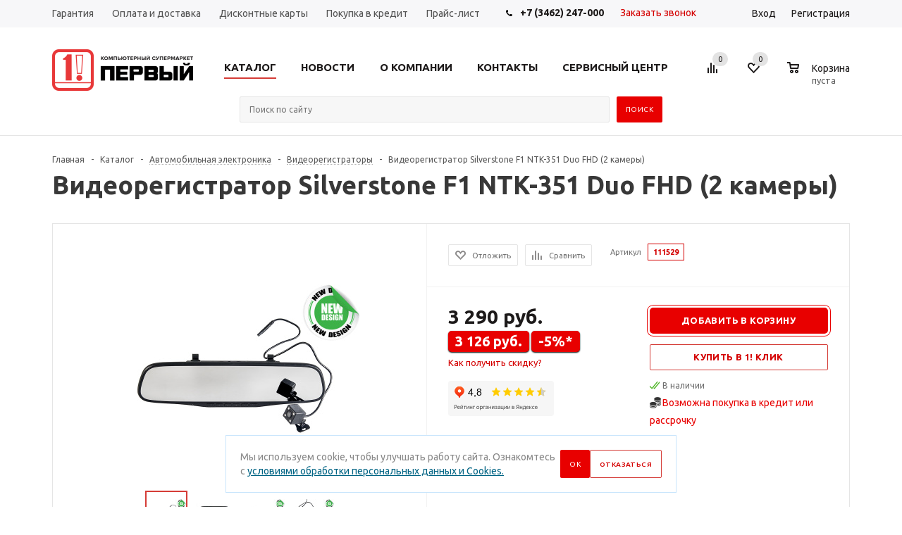

--- FILE ---
content_type: text/html; charset=UTF-8
request_url: https://www.1sm.ru/catalog/avtomobilnaya-elektronika/videoregistratory/590089/
body_size: 104591
content:
<!DOCTYPE html>
<html xml:lang="ru" lang="ru" xmlns="http://www.w3.org/1999/xhtml" >
<head>
<meta charset="utf-8">
<link rel="stylesheet" href="https://use.fontawesome.com/releases/v5.6.1/css/all.css"
integrity="sha384-gfdkjb5BdAXd+lj+gudLWI+BXq4IuLW5IT+brZEZsLFm++aCMlF1V92rMkPaX4PP" crossorigin="anonymous">
<!-- Google Tag Manager -->
<script>(function(w,d,s,l,i){w[l]=w[l]||[];w[l].push({'gtm.start':
new Date().getTime(),event:'gtm.js'});var f=d.getElementsByTagName(s)[0],
j=d.createElement(s),dl=l!='dataLayer'?'&l='+l:'';j.async=true;j.src=
'https://www.googletagmanager.com/gtm.js?id='+i+dl;f.parentNode.insertBefore(j,f);
})(window,document,'script','dataLayer','GTM-N63DGX7');</script>
<!-- End Google Tag Manager -->
	<title>Купить Видеорегистратор SILVERSTONE NTK-351 Duo. Характеристики, цена в интернет магазине 1SM | Первый компьютерный супермаркет | 111529
</title>
				<meta name="viewport" content="user-scalable=no, initial-scale=1.0, maximum-scale=1.0, width=device-width" />
	<meta name="HandheldFriendly" content="true" />
	<meta name="yes" content="yes" />
	<meta name="apple-mobile-web-app-status-bar-style" content="black" />
	<meta name="SKYPE_TOOLBAR" content="SKYPE_TOOLBAR_PARSER_COMPATIBLE" />

	<script>if(!window.BX)window.BX={};if(!window.BX.message)window.BX.message=function(mess){if(typeof mess==='object'){for(let i in mess) {BX.message[i]=mess[i];} return true;}};</script>
<script>(window.BX||top.BX).message({"JS_CORE_LOADING":"Загрузка...","JS_CORE_NO_DATA":"- Нет данных -","JS_CORE_WINDOW_CLOSE":"Закрыть","JS_CORE_WINDOW_EXPAND":"Развернуть","JS_CORE_WINDOW_NARROW":"Свернуть в окно","JS_CORE_WINDOW_SAVE":"Сохранить","JS_CORE_WINDOW_CANCEL":"Отменить","JS_CORE_WINDOW_CONTINUE":"Продолжить","JS_CORE_H":"ч","JS_CORE_M":"м","JS_CORE_S":"с","JSADM_AI_HIDE_EXTRA":"Скрыть лишние","JSADM_AI_ALL_NOTIF":"Показать все","JSADM_AUTH_REQ":"Требуется авторизация!","JS_CORE_WINDOW_AUTH":"Войти","JS_CORE_IMAGE_FULL":"Полный размер"});</script>

<script src="/bitrix/js/main/core/core.js?1758542712511455"></script>

<script>BX.Runtime.registerExtension({"name":"main.core","namespace":"BX","loaded":true});</script>
<script>BX.setJSList(["\/bitrix\/js\/main\/core\/core_ajax.js","\/bitrix\/js\/main\/core\/core_promise.js","\/bitrix\/js\/main\/polyfill\/promise\/js\/promise.js","\/bitrix\/js\/main\/loadext\/loadext.js","\/bitrix\/js\/main\/loadext\/extension.js","\/bitrix\/js\/main\/polyfill\/promise\/js\/promise.js","\/bitrix\/js\/main\/polyfill\/find\/js\/find.js","\/bitrix\/js\/main\/polyfill\/includes\/js\/includes.js","\/bitrix\/js\/main\/polyfill\/matches\/js\/matches.js","\/bitrix\/js\/ui\/polyfill\/closest\/js\/closest.js","\/bitrix\/js\/main\/polyfill\/fill\/main.polyfill.fill.js","\/bitrix\/js\/main\/polyfill\/find\/js\/find.js","\/bitrix\/js\/main\/polyfill\/matches\/js\/matches.js","\/bitrix\/js\/main\/polyfill\/core\/dist\/polyfill.bundle.js","\/bitrix\/js\/main\/core\/core.js","\/bitrix\/js\/main\/polyfill\/intersectionobserver\/js\/intersectionobserver.js","\/bitrix\/js\/main\/lazyload\/dist\/lazyload.bundle.js","\/bitrix\/js\/main\/polyfill\/core\/dist\/polyfill.bundle.js","\/bitrix\/js\/main\/parambag\/dist\/parambag.bundle.js"]);
</script>
<script>BX.Runtime.registerExtension({"name":"pull.protobuf","namespace":"BX","loaded":true});</script>
<script>BX.Runtime.registerExtension({"name":"rest.client","namespace":"window","loaded":true});</script>
<script>(window.BX||top.BX).message({"pull_server_enabled":"Y","pull_config_timestamp":1755597445,"shared_worker_allowed":"Y","pull_guest_mode":"N","pull_guest_user_id":0,"pull_worker_mtime":1758542713});(window.BX||top.BX).message({"PULL_OLD_REVISION":"Для продолжения корректной работы с сайтом необходимо перезагрузить страницу."});</script>
<script>BX.Runtime.registerExtension({"name":"pull.client","namespace":"BX","loaded":true});</script>
<script>BX.Runtime.registerExtension({"name":"pull","namespace":"window","loaded":true});</script>
<script>BX.Runtime.registerExtension({"name":"jquery","namespace":"window","loaded":true});</script>
<script>BX.Runtime.registerExtension({"name":"ls","namespace":"window","loaded":true});</script>
<script type="extension/settings" data-extension="currency.currency-core">{"region":"ru"}</script>
<script>BX.Runtime.registerExtension({"name":"currency.currency-core","namespace":"BX.Currency","loaded":true});</script>
<script>BX.Runtime.registerExtension({"name":"currency","namespace":"window","loaded":true});</script>
<script>BX.Runtime.registerExtension({"name":"ui.design-tokens","namespace":"window","loaded":true});</script>
<script>BX.Runtime.registerExtension({"name":"ui.fonts.opensans","namespace":"window","loaded":true});</script>
<script>BX.Runtime.registerExtension({"name":"main.popup","namespace":"BX.Main","loaded":true});</script>
<script>BX.Runtime.registerExtension({"name":"popup","namespace":"window","loaded":true});</script>
<script>(window.BX||top.BX).message({"LANGUAGE_ID":"ru","FORMAT_DATE":"DD.MM.YYYY","FORMAT_DATETIME":"DD.MM.YYYY HH:MI:SS","COOKIE_PREFIX":"BITRIX_1SM","SERVER_TZ_OFFSET":"18000","UTF_MODE":"Y","SITE_ID":"s1","SITE_DIR":"\/","USER_ID":"","SERVER_TIME":1769744061,"USER_TZ_OFFSET":0,"USER_TZ_AUTO":"Y","bitrix_sessid":"285b5c41d1d894745c44c2969251e1ca"});</script>


<script src="/bitrix/js/pull/protobuf/protobuf.js?1758542713274055"></script>
<script src="/bitrix/js/pull/protobuf/model.js?175854271370928"></script>
<script src="/bitrix/js/rest/client/rest.client.js?175854271317414"></script>
<script src="/bitrix/js/pull/client/pull.client.js?175854271383861"></script>
<script src="https://code.jquery.com/jquery-3.5.1.js"></script>
<script src="https://www.1sm.ru/local/templates/aspro_mshop/js/artem.js"></script>
<script src="/bitrix/js/main/jquery/jquery-1.12.4.min.js?175854271397163"></script>
<script src="/bitrix/js/main/core/core_ls.js?17585427124201"></script>
<script src="/bitrix/js/main/ajax.js?175854271335509"></script>
<script src="/bitrix/js/currency/currency-core/dist/currency-core.bundle.js?17585427128800"></script>
<script src="/bitrix/js/currency/core_currency.js?17585427121181"></script>
<script src="/bitrix/js/main/popup/dist/main.popup.bundle.js?1762757046119952"></script>
<script>
					(function () {
						"use strict";

						var counter = function ()
						{
							var cookie = (function (name) {
								var parts = ("; " + document.cookie).split("; " + name + "=");
								if (parts.length == 2) {
									try {return JSON.parse(decodeURIComponent(parts.pop().split(";").shift()));}
									catch (e) {}
								}
							})("BITRIX_CONVERSION_CONTEXT_s1");

							if (cookie && cookie.EXPIRE >= BX.message("SERVER_TIME"))
								return;

							var request = new XMLHttpRequest();
							request.open("POST", "/bitrix/tools/conversion/ajax_counter.php", true);
							request.setRequestHeader("Content-type", "application/x-www-form-urlencoded");
							request.send(
								"SITE_ID="+encodeURIComponent("s1")+
								"&sessid="+encodeURIComponent(BX.bitrix_sessid())+
								"&HTTP_REFERER="+encodeURIComponent(document.referrer)
							);
						};

						if (window.frameRequestStart === true)
							BX.addCustomEvent("onFrameDataReceived", counter);
						else
							BX.ready(counter);
					})();
				</script>
<script>BX.message({'KNKMODULE_TITLE':'KNKMODULE','KNKMODULE_USER':'Пользователь','KNKMODULE_CANCEL_APPLICATION':'Отменить заявку','KNKMODULE_USER_DESCRIPTION':'Пароль пользователя в системе KNKMODULE','KNKMODULE_PASSWORD':'Пароль','KNKMODULE_TT':'Код торговой точки','KNKMODULE_TT_DESCRIPTION':'Код торговой точки','KNKMODULE_AUTH_LINK':'Ссылка авторизации','KNKMODULE_AUTH_LINK_DESCRIPTION':'Ссылка для получения токена','KNKMODULE_API_LINK':'Ссылка API','KNKMODULE_API_LINK_DESCRIPTION':'Ссылка API','KNKMODULE_ERROR':'Ошибка','KNKMODULE_GROUP_NAME':'Љредит KNKMODULE','KNKMODULE_APPLICATION_STATUS':'Статус заявки','KNKMODULE_APPLICATION_STATUS_PENDING':'Обрабатывается','KNKMODULE_APPLICATION_STATUS_APPROVED':'Подтверждено','KNKMODULE_APPLICATION_STATUS_DENIED':'Отклонено','KNKMODULE_APPLICATION_STATUS_ERROR':'Ошибка','KNKMODULE_APPLICATION_ID':'ID заявки в системе KNKMODULE','KNKMODULE_ORDER_SUCCESS_MESSAGE':'Для продолжения покупки в кредит, необходимо перейти по ссылке - %s','KNKMODULE_APPLICATION_STATUS_REJECTED':'Отказ банка','REJECTED':'Отказ банка','KNKMODULE_APPLICATION_STATUS_NEED_PASS_DATA':'Требуются паспортные данные','NEED_PASS_DATA':'Требуются паспортные данные','KNKMODULE_APPLICATION_STATUS_NEED_MORE_DATA':'Требуется больше данных','NEED_MORE_DATA':'Требуется больше данных','KNKMODULE_APPLICATION_STATUS_CANCELED':'Заявка аннулирована','CANCELED':'Заявка аннулирована','KNKMODULE_APPLICATION_STATUS_WAIT_APPROVE':'Заявка на рассмотрении','WAIT_APPROVE':'Заявка на рассмотрении','KNKMODULE_APPLICATION_STATUS_FINALLY_APPROVED':'Заявка окончательно одобрена','FINALLY_APPROVED':'Заявка окончательно одобрена','KNKMODULE_APPLICATION_STATUS_ACTIVE':'Договор стал действующим','ACTIVE':'Договор стал действующим','CREATED':'Заявка создана','APPROVED':'Заявка одобрена','ORDER_REQUEST_ERROR':'Заказ не найден','WRONG_STATUS':'Неверный статус','IP_NO_ALLOWED':'Недопустимый ip адерс','CHECK_STATUS':'Проверить статус','KNKMODULE_ERROR_REQUEST':'KNKMODULE - Ошибка запроса','STATUS':'Статус: ','APPROVE':'Подтвердить','SIGNED':'Договор подписан, нужно подтверждение','KNKMODULE_APPLICATION_STATUS_SIGNED':'Договор подписан','KNKMODULE_APPLICATION_STATUS_DONE':'Выполнено','KNKMODULE_CREDIT_PRODUCT_CODE':'Код кредитного продукта','WAITING':'Ожидание','DONE':'Выполнено','KNKMODULE_CONTRACT_NUM':'Номер контракта','PHONE':'Телефон','SOCIAL':'Социальные сети','DESCRIPTION':'Описание магазина','ITEMS':'Товары','LOGO':'Логотип','REGISTER_INCLUDE_AREA':'Текст о регистрации','AUTH_INCLUDE_AREA':'Текст об авторизации','FRONT_IMG':'Изображение компании','EMPTY_CART':'пуста','CATALOG_VIEW_MORE':'... Показать все','CATALOG_VIEW_LESS':'... Свернуть','JS_REQUIRED':'Заполните это поле!','JS_FORMAT':'Неверный формат!','JS_FILE_EXT':'Недопустимое расширение файла!','JS_PASSWORD_COPY':'Пароли не совпадают!','JS_PASSWORD_LENGTH':'Минимум 6 символов!','JS_ERROR':'Неверно заполнено поле!','JS_FILE_SIZE':'Максимальный размер 5мб!','JS_FILE_BUTTON_NAME':'Выберите файл','JS_FILE_DEFAULT':'Файл не найден','JS_DATE':'Некорректная дата!','JS_REQUIRED_LICENSES':'Согласитесь с условиями!','LICENSE_PROP':'Согласие с условиями','FANCY_CLOSE':'Закрыть','FANCY_NEXT':'Следующий','FANCY_PREV':'Предыдущий','TOP_AUTH_REGISTER':'Регистрация','CALLBACK':'Заказать звонок','UNTIL_AKC':'До конца акции','TITLE_QUANTITY_BLOCK':'Остаток','TITLE_QUANTITY':'штук','COUNTDOWN_SEC':'сек.','COUNTDOWN_MIN':'мин.','COUNTDOWN_HOUR':'час.','COUNTDOWN_DAY0':'дней','COUNTDOWN_DAY1':'день','COUNTDOWN_DAY2':'дня','COUNTDOWN_WEAK0':'Недель','COUNTDOWN_WEAK1':'Неделя','COUNTDOWN_WEAK2':'Недели','COUNTDOWN_MONTH0':'Месяцев','COUNTDOWN_MONTH1':'Месяц','COUNTDOWN_MONTH2':'Месяца','COUNTDOWN_YEAR0':'Лет','COUNTDOWN_YEAR1':'Год','COUNTDOWN_YEAR2':'Года','CATALOG_PARTIAL_BASKET_PROPERTIES_ERROR':'Заполнены не все свойства у добавляемого товара','CATALOG_EMPTY_BASKET_PROPERTIES_ERROR':'Выберите свойства товара, добавляемые в корзину в параметрах компонента','CATALOG_ELEMENT_NOT_FOUND':'Элемент не найден','ERROR_ADD2BASKET':'Ошибка добавления товара в корзину','CATALOG_SUCCESSFUL_ADD_TO_BASKET':'Успешное добавление товара в корзину','ERROR_BASKET_TITLE':'Ошибка корзины','ERROR_BASKET_PROP_TITLE':'Выберите свойства, добавляемые в корзину','ERROR_BASKET_BUTTON':'Выбрать','BASKET_TOP':'Корзина в шапке','ERROR_ADD_DELAY_ITEM':'Ошибка отложенной корзины','VIEWED_TITLE':'Ранее вы смотрели','VIEWED_BEFORE':'Ранее вы смотрели','BEST_TITLE':'Лучшие предложения','FROM':'от','TITLE_BLOCK_VIEWED_NAME':'Ранее вы смотрели','BASKET_CHANGE_TITLE':'Ваш заказ','BASKET_CHANGE_LINK':'Изменить','FULL_ORDER':'Оформление обычного заказа','BASKET_PRINT_BUTTON':'Распечатать заказ','BASKET_CLEAR_ALL_BUTTON':'Очистить','BASKET_QUICK_ORDER_BUTTON':'Быстрый заказ','BASKET_CONTINUE_BUTTON':'Продолжить покупки','BASKET_ORDER_BUTTON':'Оформить заказ','FRONT_STORES':'Заголовок со списком элементов','TOTAL_SUMM_ITEM':'Общая стоимость ','ITEM_ECONOMY':'Экономия ','JS_FORMAT_ORDER':'имеет неверный формат','RECAPTCHA_TEXT':'Подтвердите, что вы не робот','JS_RECAPTCHA_ERROR':'Пройдите проверку'})</script>
<link rel="shortcut icon" href="/favicon.ico?1758542797" type="image/x-icon" />
<link rel="apple-touch-icon" sizes="57x57" href="/include/favicon_57.png" />
<link rel="apple-touch-icon" sizes="72x72" href="/include/favicon_72.png" />
<meta property="og:description" content="Артикул 111529. Видеорегистратор SilverStone F1 NTK-351DUO представляет собой современное устройство для съемки и видеозаписи дорожной обстановки одновременно спереди и сзади автомобиля. Он предназначен для монтажа на зеркало заднего вида. Для удобства водителя SilverStone F1 NTK-351DUO..." />
<meta property="og:image" content="https://www.1sm.ru:443/upload/iblock/93f/2wy9dk47dkrnftpqpqyown5rjkisr1i0/00000144130.JPG" />
<link rel="image_src" href="https://www.1sm.ru:443/upload/iblock/93f/2wy9dk47dkrnftpqpqyown5rjkisr1i0/00000144130.JPG"  />
<meta property="og:title" content="Купить Видеорегистратор SILVERSTONE NTK-351 Duo. Характеристики, цена в интернет магазине 1SM | Первый компьютерный супермаркет | 111529
" />
<meta property="og:type" content="article" />
<meta property="og:url" content="https://www.1sm.ru:443/catalog/avtomobilnaya-elektronika/videoregistratory/590089/" />



<meta name="description" content="Артикул 111529. Видеорегистратор SilverStone F1 NTK-351DUO представляет собой современное устройство для съемки и видеозаписи дорожной обстановки одновременно спереди и сзади автомобиля. Он предназначен для монтажа на зеркало заднего вида. Для удобства водителя SilverStone F1 NTK-351DUO...">
<link href="/bitrix/js/ui/design-tokens/dist/ui.design-tokens.css?175854271326358" type="text/css"  rel="stylesheet" >
<link href="/bitrix/js/ui/fonts/opensans/ui.font.opensans.css?17585427132555" type="text/css"  rel="stylesheet" >
<link href="/bitrix/js/main/popup/dist/main.popup.bundle.css?175854271331694" type="text/css"  rel="stylesheet" >
<link href="/local/templates/aspro_mshop/components/bitrix/catalog.element/main/style.css?17585427974727" type="text/css"  rel="stylesheet" >
<link href="/bitrix/components/redsign/grupper.list/templates/.default/style.css?1758542711755" type="text/css"  rel="stylesheet" >
<link href="/local/templates/aspro_mshop/components/bitrix/catalog.store.amount/main/style.css?1758542797976" type="text/css"  rel="stylesheet" >
<link href="/local/templates/aspro_mshop/components/bitrix/sale.gift.main.products/main/style.css?1758542797663" type="text/css"  rel="stylesheet" >
<link href="/local/templates/aspro_mshop/components/bitrix/sale.basket.basket.line/normal_custom/style.css?17585427974037" type="text/css"  rel="stylesheet" >
<link href="/local/templates/aspro_mshop/css/services.css?1758542797921" type="text/css"  data-template-style="true"  rel="stylesheet" >
<link href="/local/templates/aspro_mshop/css/jquery.fancybox.css?17585427974353" type="text/css"  data-template-style="true"  rel="stylesheet" >
<link href="/local/templates/aspro_mshop/css/styles.css?1758542797132665" type="text/css"  data-template-style="true"  rel="stylesheet" >
<link href="/local/templates/aspro_mshop/css/animation/animation_ext.css?17585427974934" type="text/css"  data-template-style="true"  rel="stylesheet" >
<link href="/local/templates/aspro_mshop/css/jquery.mCustomScrollbar.min.css?175854279742839" type="text/css"  data-template-style="true"  rel="stylesheet" >
<link href="/local/templates/aspro_mshop/ajax/ajax.css?1758542797326" type="text/css"  data-template-style="true"  rel="stylesheet" >
<link href="/local/components/devstages/policyAgreement/templates/.default/style.css?17634501371526" type="text/css"  data-template-style="true"  rel="stylesheet" >
<link href="/local/templates/aspro_mshop/styles.css?175854279712145" type="text/css"  data-template-style="true"  rel="stylesheet" >
<link href="/local/templates/aspro_mshop/template_styles.css?1758542797338628" type="text/css"  data-template-style="true"  rel="stylesheet" >
<link href="/local/templates/aspro_mshop/themes/custom_s1/theme.css?175854279732835" type="text/css"  data-template-style="true"  rel="stylesheet" >
<link href="/local/templates/aspro_mshop/css/media.css?1758542797104657" type="text/css"  data-template-style="true"  rel="stylesheet" >
<link href="/local/templates/aspro_mshop/css/custom.css?175854279720277" type="text/css"  data-template-style="true"  rel="stylesheet" >
<script src="/local/templates/aspro_mshop/js/jquery.actual.min.js?17585427971108"></script>
<script src="/local/templates/aspro_mshop/js/jqModal.js?17585427973315"></script>
<script src="/local/templates/aspro_mshop/js/jquery.fancybox.js?175854279745890"></script>
<script src="/local/templates/aspro_mshop/js/jquery.history.js?175854279721571"></script>
<script src="/local/templates/aspro_mshop/js/jquery.flexslider.js?175854279755515"></script>
<script src="/local/templates/aspro_mshop/js/jquery.validate.min.js?175854279722257"></script>
<script src="/local/templates/aspro_mshop/js/jquery.inputmask.bundle.min.js?175854279770933"></script>
<script src="/local/templates/aspro_mshop/js/jquery.easing.1.3.js?17585427978095"></script>
<script src="/local/templates/aspro_mshop/js/equalize.min.js?1758542797588"></script>
<script src="/local/templates/aspro_mshop/js/jquery.alphanumeric.js?17585427971972"></script>
<script src="/local/templates/aspro_mshop/js/jquery.cookie.js?17585427973066"></script>
<script src="/local/templates/aspro_mshop/js/jquery.plugin.min.js?17585427973181"></script>
<script src="/local/templates/aspro_mshop/js/jquery.countdown.min.js?175854279713980"></script>
<script src="/local/templates/aspro_mshop/js/jquery.countdown-ru.js?17585427971400"></script>
<script src="/local/templates/aspro_mshop/js/jquery.ikSelect.js?175854279731829"></script>
<script src="/local/templates/aspro_mshop/js/sly.js?175854279759910"></script>
<script src="/local/templates/aspro_mshop/js/jquery.mousewheel-3.0.6.min.js?17585427971393"></script>
<script src="/local/templates/aspro_mshop/js/jquery.mCustomScrollbar.min.js?175854279739873"></script>
<script src="/local/templates/aspro_mshop/js/equalize_ext.js?17585427972758"></script>
<script src="/local/templates/aspro_mshop/js/main.js?1758542797140040"></script>
<script src="/bitrix/components/bitrix/search.title/script.js?175854271110542"></script>
<script src="/bitrix/components/arturgolubev/search.title/script.js?17585427119674"></script>
<script src="/local/components/devstages/policyAgreement/templates/.default/script.js?17634501371214"></script>
<script src="/local/templates/aspro_mshop/js/custom.js?175854279710040"></script>
<script src="/local/templates/aspro_mshop/components/bitrix/catalog.element/main/script.js?1758542797117225"></script>
<script src="/local/templates/aspro_mshop/components/bitrix/sale.gift.product/main/script.js?175854279745389"></script>
<script src="/local/templates/aspro_mshop/components/bitrix/sale.gift.main.products/main/script.js?17585427973763"></script>
<script src="/local/templates/aspro_mshop/components/bitrix/sale.basket.basket.line/normal_custom/script.js?17585427976243"></script>

			<!--[if gte IE 9]><style type="text/css">.basket_button, .button30, .icon {filter: none;}</style><![endif]-->
	<link href='https://fonts.googleapis.com/css?family=Ubuntu:400,500,700,400italic&subset=latin,cyrillic&display=swap' rel='stylesheet' rel="preconnect" type='text/css'>	<link rel="icon" href="https://www.1sm.ru/favicon.ico" type="image/x-icon">
    <!-- Начало. КВАРК, задача «обмен с 1С» --->
        <!-- Конец. КВАРК, задача «обмен с 1С» --->

</head>
	<body class="" id="main">

       <!-- Google Tag Manager (noscript) -->
<noscript><iframe src="https://www.googletagmanager.com/ns.html?id=GTM-N63DGX7"
height="0" width="0" style="display:none;visibility:hidden"></iframe></noscript>
<!-- End Google Tag Manager (noscript) -->
		<!-- <script type="text/javascript">
		/*$(document).ready(function(){
			$.ajax({
				url: '/asprobanner.php',
				type: 'post',
				success: function(html){
					if(!$('.form_demo-switcher').length){
						$('body').append(html);
					}
				}
			});
		});*/
		</script> -->

				<div id="panel"></div>
											<script type="text/javascript">
			var arMShopOptions = {};

			BX.message({'MIN_ORDER_PRICE_TEXT':'<b>Минимальная сумма заказа #PRICE#<\/b><br/>\nПожалуйста, добавьте еще товаров в корзину ','LICENSES_TEXT':'Я согласен на <a href=\"/help/pd\" target=\"_blank\">обработку персональных данных<\/a>'});
			</script>
			<!--'start_frame_cache_options-block'-->			<script>
				var arBasketAspro = {'BASKET':[],'DELAY':[],'SUBSCRIBE':[],'COMPARE':[]};
				$(document).ready(function() {
					setBasketAspro();
				});
			</script>
			<!--'end_frame_cache_options-block'-->
			<script type="text/javascript">
			var arMShopOptions = ({
				"SITE_ID" : "s1",
				"SITE_DIR" : "/",
				"FORM" : ({
					"ASK_FORM_ID" : "ASK",
					"SERVICES_FORM_ID" : "SERVICES",
					"FEEDBACK_FORM_ID" : "FEEDBACK",
					"CALLBACK_FORM_ID" : "CALLBACK",
					"RESUME_FORM_ID" : "RESUME",
					"TOORDER_FORM_ID" : "TOORDER",
					"CHEAPER_FORM_ID" : "CHEAPER",
				}),
				"PAGES" : ({
					"FRONT_PAGE" : "",
					"BASKET_PAGE" : "",
					"ORDER_PAGE" : "",
					"PERSONAL_PAGE" : "",
					"CATALOG_PAGE" : "1"
				}),
				"PRICES" : ({
					"MIN_PRICE" : "0",
				}),
				"THEME" : ({
					"THEME_SWITCHER" : "n",
					"COLOR_THEME" : "custom",
					"CUSTOM_COLOR_THEME" : "ed0000",
					"LOGO_IMAGE" : "/upload/aspro.mshop/a72/logo1.png",
					"FAVICON_IMAGE" : "/favicon.ico?1758542797",
					"APPLE_TOUCH_ICON_57_IMAGE" : "/include/favicon_57.png",
					"APPLE_TOUCH_ICON_72_IMAGE" : "/include/favicon_72.png",
					"BANNER_WIDTH" : "auto",
					"BANNER_ANIMATIONTYPE" : "SLIDE_HORIZONTAL",
					"BANNER_SLIDESSHOWSPEED" : "5000",
					"BANNER_ANIMATIONSPEED" : "600",
					"HEAD" : ({
						"VALUE" : "type_1",
						"MENU" : "type_1",
						"MENU_COLOR" : "none",
						"HEAD_COLOR" : "white",
					}),
					"BASKET" : "normal",
					"STORES" : "no",
					"STORES_SOURCE" : "iblock",
					"TYPE_SKU" : "type_1",
					"TYPE_VIEW_FILTER" : "vertical",
					"SHOW_BASKET_ONADDTOCART" : "Y",
					"SHOW_ONECLICKBUY_ON_BASKET_PAGE" : "Y",
					"SHOW_BASKET_PRINT" : "Y",
					"PHONE_MASK" : "+7 (999) 999-99-99",
					"VALIDATE_PHONE_MASK" : "^[+][7] [(][0-9]{3}[)] [0-9]{3}[-][0-9]{2}[-][0-9]{2}$",
					"SCROLLTOTOP_TYPE" : "ROUND_COLOR",
					"SCROLLTOTOP_POSITION" : "PADDING",
					"SHOW_LICENCE" : "Y",
					"LICENCE_CHECKED" : "Y",
					"SHOW_TOTAL_SUMM" : "N",
					"CHANGE_TITLE_ITEM" : "N",
				}),
				"COUNTERS":({
					"USE_YA_COUNTER" : "N",
					"YANDEX_COUNTER" : "738",
					"YA_COUNTER_ID" : "22994845",
					"YANDEX_ECOMERCE" : "N",
					"USE_FORMS_GOALS" : "COMMON",
					"USE_BASKET_GOALS" : "Y",
					"USE_1CLICK_GOALS" : "Y",
					"USE_FASTORDER_GOALS" : "Y",
					"USE_FULLORDER_GOALS" : "Y",
					"USE_DEBUG_GOALS" : "N",
					"GOOGLE_COUNTER" : "319",
					"GOOGLE_ECOMERCE" : "N",
					"TYPE":{
						"ONE_CLICK":"Покупка в 1 клик",
						"QUICK_ORDER":"Быстрый заказ",
					},
					"GOOGLE_EVENTS":{
						"ADD2BASKET": "addToCart",
						"REMOVE_BASKET": "removeFromCart",
						"CHECKOUT_ORDER": "checkout",
						"PURCHASE": "gtm.dom",
					}
					/*
					"GOALS" : {
						"TO_BASKET": "TO_BASKET",
						"ORDER_START": "ORDER_START",
						"ORDER_SUCCESS": "ORDER_SUCCESS",
						"QUICK_ORDER_SUCCESS": "QUICK_ORDER_SUCCESS",
						"ONE_CLICK_BUY_SUCCESS": "ONE_CLICK_BUY_SUCCESS",
					}
					*/
				}),
				"JS_ITEM_CLICK":({
					"precision" : 6,
					"precisionFactor" : Math.pow(10,6)
				})
			});

			$(document).ready(function(){
				$.extend( $.validator.messages, {
					required: BX.message('JS_REQUIRED'),
					email: BX.message('JS_FORMAT'),
					equalTo: BX.message('JS_PASSWORD_COPY'),
					minlength: BX.message('JS_PASSWORD_LENGTH'),
					remote: BX.message('JS_ERROR')
				});

				$.validator.addMethod(
					'regexp', function( value, element, regexp ){
						var re = new RegExp( regexp );
						return this.optional( element ) || re.test( value );
					},
					BX.message('JS_FORMAT')
				);

				$.validator.addMethod(
					'filesize', function( value, element, param ){
						return this.optional( element ) || ( element.files[0].size <= param )
					},
					BX.message('JS_FILE_SIZE')
				);

				$.validator.addMethod(
					'date', function( value, element, param ) {
						var status = false;
						if(!value || value.length <= 0){
							status = false;
						}
						else{
							// html5 date allways yyyy-mm-dd
							var re = new RegExp('^([0-9]{4})(.)([0-9]{2})(.)([0-9]{2})$');
							var matches = re.exec(value);
							if(matches){
								var composedDate = new Date(matches[1], (matches[3] - 1), matches[5]);
								status = ((composedDate.getMonth() == (matches[3] - 1)) && (composedDate.getDate() == matches[5]) && (composedDate.getFullYear() == matches[1]));
							}
							else{
								// firefox
								var re = new RegExp('^([0-9]{2})(.)([0-9]{2})(.)([0-9]{4})$');
								var matches = re.exec(value);
								if(matches){
									var composedDate = new Date(matches[5], (matches[3] - 1), matches[1]);
									status = ((composedDate.getMonth() == (matches[3] - 1)) && (composedDate.getDate() == matches[1]) && (composedDate.getFullYear() == matches[5]));
								}
							}
						}
						return status;
					}, BX.message('JS_DATE')
				);

				$.validator.addMethod(
					'extension', function(value, element, param){
						param = typeof param === 'string' ? param.replace(/,/g, '|') : 'png|jpe?g|gif';
						return this.optional(element) || value.match(new RegExp('.(' + param + ')$', 'i'));
					}, BX.message('JS_FILE_EXT')
				);

				$.validator.addMethod(
					'captcha', function( value, element, params ){
						return $.validator.methods.remote.call(this, value, element,{
							url: arMShopOptions['SITE_DIR'] + 'ajax/check-captcha.php',
							type: 'post',
							data:{
								captcha_word: value,
								captcha_sid: function(){
									return $(element).closest('form').find('input[name="captcha_sid"]').val();
								}
							}
						});
					},
					BX.message('JS_ERROR')
				);

				$.validator.addMethod(
					'recaptcha', function(value, element, param){
						console.log(23222)
						var id = $(element).closest('form').find('.g-recaptcha').attr('data-widgetid');
						if(typeof id !== 'undefined'){
							return grecaptcha.getResponse(id) != '';
						}
						else{
							return true;
						}
					}, BX.message('JS_RECAPTCHA_ERROR')
				);

				$.validator.addClassRules({
					'phone':{
						regexp: arMShopOptions['THEME']['VALIDATE_PHONE_MASK']
					},
					'confirm_password':{
						equalTo: 'input[name="REGISTER\[PASSWORD\]"]',
						minlength: 6
					},
					'password':{
						minlength: 6
					},
					'inputfile':{
						extension: arMShopOptions['THEME']['VALIDATE_FILE_EXT'],
						filesize: 5000000
					},
					'captcha':{
						captcha: ''
					},
					'recaptcha':{
						recaptcha: ''
					}
				});

				if(arMShopOptions['THEME']['PHONE_MASK']){
					$('input.phone').inputmask('mask', {'mask': arMShopOptions['THEME']['PHONE_MASK']});
				}

				jqmEd('feedback', arMShopOptions['FORM']['FEEDBACK_FORM_ID']);
				jqmEd('ask', arMShopOptions['FORM']['ASK_FORM_ID'], '.ask_btn');
				jqmEd('services', arMShopOptions['FORM']['SERVICES_FORM_ID'], '.services_btn','','.services_btn');
				if($('.resume_send').length){
					$('.resume_send').live('click', function(e){
						$("body").append("<span class='resume_send_wr' style='display:none;'></span>");
						jqmEd('resume', arMShopOptions['FORM']['RESUME_FORM_ID'], '.resume_send_wr','', this);
						$("body .resume_send_wr").click();
						$("body .resume_send_wr").remove();
					})
				}
				jqmEd('callback', arMShopOptions['FORM']['CALLBACK_FORM_ID'], '.callback_btn');
			});
			</script>

																				<script type="text/javascript">
					function jsPriceFormat(_number){
						BX.Currency.setCurrencyFormat('RUB', {'CURRENCY':'RUB','LID':'ru','FORMAT_STRING':'# руб.','FULL_NAME':'Рубль','DEC_POINT':'.','THOUSANDS_SEP':' ','DECIMALS':'2','THOUSANDS_VARIANT':'S','HIDE_ZERO':'Y','CREATED_BY':'','DATE_CREATE':'2018-06-13 09:52:15','MODIFIED_BY':'1','TIMESTAMP_X':'2018-06-13 10:40:05','TEMPLATE':{'SINGLE':'# руб.','PARTS':['#',' руб.'],'VALUE_INDEX':'0'}});
						return BX.Currency.currencyFormat(_number, 'RUB', true);
					}
					</script>
									
												<div class="wrapper   h_color_white m_color_none  basket_normal head_type_1 banner_auto">
			<div class="header_wrap ">
				<div class="top-h-row">

					<div class="wrapper_inner">

						<div class="content_menu gray-menu">
								<ul class="menu">
					<li  >
				<a href="/help/warranty/"><span>Гарантия</span></a>
			</li>
					<li  >
				<a href="/help/payment/"><span>Оплата и доставка</span></a>
			</li>
					<li  >
				<a href="/diskontnye-karty/"><span>Дисконтные карты</span></a>
			</li>
					<li  >
				<a href="/credit/"><span>Покупка в кредит</span></a>
			</li>
					<li  >
				<a href="/price/"><span>Прайс-лист</span></a>
			</li>
			</ul>
	<script>
		$(".content_menu .menu > li:not(.current) > a").click(function()
		{
			$(this).parents("li").siblings().removeClass("current");
			$(this).parents("li").addClass("current");
		});
	</script>
						</div>
						<div class="phones">
							<span class="phone_wrap">
								<span class="icons"></span>
								<span class="phone_text">
									<a rel="nofollow" href="tel:+7(3462)247-000">+7 (3462) 247-000</a>								</span>
							</span>
							<span class="order_wrap_btn">
															<span class="callback_btn" onclick="yaCounter22994845.reachGoal('callback'); return true;">Заказать звонок</span>
														</span>
						</div>
						<div class="h-user-block" id="personal_block">
							<div class="form_mobile_block"><div class="search_middle_block">	<div id="title-search3" class="stitle_form">
		<form action="/catalog/">
			<div class="form-control1 bg">
				<input id="title-search-input3" type="text" name="q" value="" size="40" class="text small_block" maxlength="50" autocomplete="off" placeholder="Поиск по сайту" /><input name="s" type="submit" value="Поиск" class="button icon" />
			</div>
		</form>
	</div>
<script type="text/javascript">
var jsControl = new JCTitleSearch({
	//'WAIT_IMAGE': '/bitrix/themes/.default/images/wait.gif',
	'AJAX_PAGE' : '/catalog/avtomobilnaya-elektronika/videoregistratory/590089/',
	'CONTAINER_ID': 'title-search3',
	'INPUT_ID': 'title-search-input3',
	'MIN_QUERY_LEN': 2
});
$("#title-search-input3").focus(function() { $(this).parents("form").find("button[type='submit']").addClass("hover"); });
$("#title-search-input3").blur(function() { $(this).parents("form").find("button[type='submit']").removeClass("hover"); });
</script>
</div></div>
							<form id="auth_params" action="/ajax/show_personal_block.php">
	<input type="hidden" name="REGISTER_URL" value="/auth/registration/" />
	<input type="hidden" name="FORGOT_PASSWORD_URL" value="/auth/forgot-password/" />
	<input type="hidden" name="PROFILE_URL" value="/personal/" />
	<input type="hidden" name="SHOW_ERRORS" value="Y" />
</form>
<!--'start_frame_cache_iIjGFB'-->	<div class="module-enter no-have-user">
		<span class="avtorization-call enter"><span>Вход</span></span>
		<!--noindex--><a class="register" rel="nofollow" href="/auth/registration/"><span>Регистрация</span></a><!--/noindex-->
		<script type="text/javascript">
		$(document).ready(function(){
			jqmEd('enter', 'auth', '.avtorization-call.enter');
		});
		</script>
	</div>
<!--'end_frame_cache_iIjGFB'-->						</div>
						<div class="clearfix"></div>

					</div>

				</div>
				<header id="header">
					<div class="wrapper_inner">
						<table class="middle-h-row"><tr>
							<td class="logo_wrapp">
								<div class="logo">
											<a href="/"><img src="/upload/aspro.mshop/a72/logo1.png" alt="Первый компьютерный супермаркет" title="Первый компьютерный супермаркет" /></a>
		<a href="/" class="print_img"><img src="/upload/aspro.mshop/a72/logo1.png" alt="Первый компьютерный супермаркет" title="Первый компьютерный супермаркет" /></a>
										</div>
							</td>
							<td  class="center_block">
								<div class="main-nav">
										<ul class="menu adaptive">
		<li class="menu_opener"><a>Меню</a><i class="icon"></i></li>
	</ul>
	<ul class="menu full">
							<li class="menu_item_l1  current catalog">
				<a href="/catalog/">
					<span>Каталог</span>
				</a>
													<div class="child cat_menu">
	<div class="child_wrapp">
												<ul >
				<li class="menu_title"><a href="/catalog/smartfony-aksessuary/">Смартфоны, планшеты, аксессуары</a></li>
																				<li  class="menu_item"><a href="/catalog/smartfony-aksessuary/smartfony/" >Смартфоны</a></li>
																	<li  class="menu_item"><a href="/catalog/smartfony-aksessuary/smart-chasy-i-braslety/" >Смарт-часы и браслеты</a></li>
																	<li  class="menu_item"><a href="/catalog/smartfony-aksessuary/planshety/" >Планшеты</a></li>
																	<li  class="menu_item"><a href="/catalog/smartfony-aksessuary/naushniki-dlya-smartfonov/" >Наушники и гарнитуры</a></li>
																	<li  class="menu_item"><a href="/catalog/smartfony-aksessuary/aksessuary-dlya-planshetov/" >Аксессуары</a></li>
																	<li  class="d menu_item" style="display: none;"><a href="/catalog/smartfony-aksessuary/zashchitnye-styekla-1/" >Защитные стёкла и плёнки для смартфонов</a></li>
																	<li  class="d menu_item" style="display: none;"><a href="/catalog/smartfony-aksessuary/setevye-zaryadnye-ustroystva/" >Сетевые зарядные устройства</a></li>
																	<li  class="d menu_item" style="display: none;"><a href="/catalog/smartfony-aksessuary/besprovodnye-zaryadnye-ustroystva/" >Беспроводные зарядные устройства</a></li>
																	<li  class="d menu_item" style="display: none;"><a href="/catalog/smartfony-aksessuary/vneshnie-akkumulyatory/" >Внешние аккумуляторы</a></li>
																	<li  class="d menu_item" style="display: none;"><a href="/catalog/smartfony-aksessuary/kabeli/" >Кабели для мобильных устройств</a></li>
																	<li  class="d menu_item" style="display: none;"><a href="/catalog/smartfony-aksessuary/aksessuary-apple/" >Аксессуары Apple</a></li>
																	<li  class="d menu_item" style="display: none;"><a href="/catalog/smartfony-aksessuary/zashchitnye-styekla-i-plenki-dlya-planshetov/" >Защитные стёкла и пленки для планшетов</a></li>
																	<li  class="d menu_item" style="display: none;"><a href="/catalog/smartfony-aksessuary/zashchitnye-plyenki-dlya-planshetov/" >Защитные стёкла и плёнки для смарт-часов</a></li>
																	<li  class="d menu_item" style="display: none;"><a href="/catalog/smartfony-aksessuary/klaviatury-stilusy-dlya-planshetov/" >Клавиатуры, стилусы для планшетов</a></li>
																	<li  class="d menu_item" style="display: none;"><a href="/catalog/smartfony-aksessuary/kompaktnye-fotoprintery/" >Компактные фотопринтеры</a></li>
																	<li  class="d menu_item" style="display: none;"><a href="/catalog/smartfony-aksessuary/mobilnye-telefony/" >Мобильные телефоны</a></li>
																	<li  class="d menu_item" style="display: none;"><a href="/catalog/smartfony-aksessuary/chekhly-dlya-naushnikov/" >Чехлы для наушников</a></li>
																	<li  class="d menu_item" style="display: none;"><a href="/catalog/smartfony-aksessuary/chekhly-dlya-planshetov/" >Чехлы для планшетов</a></li>
																	<li  class="d menu_item" style="display: none;"><a href="/catalog/smartfony-aksessuary/chekhly-dlya-smartfonov/" >Чехлы для смартфонов</a></li>
																	<li  class="d menu_item" style="display: none;"><a href="/catalog/smartfony-aksessuary/shtativy-koltsevye-osvetiteli/" >Штативы, кольцевые осветители</a></li>
																	<li  class="d menu_item" style="display: none;"><a href="/catalog/smartfony-aksessuary/selfi-palki/" >Селфи-палки</a></li>
																						<!--noindex-->
						<li class="see_more">
							<a rel="nofollow" href="javascript:;">... Показать все</a>
						</li>
						<!--/noindex-->
												</ul>
								<ul >
				<li class="menu_title"><a href="/catalog/noutbuki-planshety-kompyutery-monobloki-aksessuary/">Ноутбуки, моноблоки, компьютеры, аксессуары</a></li>
																				<li  class="menu_item"><a href="/catalog/noutbuki-planshety-kompyutery-monobloki-aksessuary/noutbuki/" >Ноутбуки</a></li>
																	<li  class="menu_item"><a href="/catalog/noutbuki-planshety-kompyutery-monobloki-aksessuary/aksessuary-dlya-noutbukov-apple/" >Аксессуары для ноутбуков Apple</a></li>
																	<li  class="menu_item"><a href="/catalog/noutbuki-planshety-kompyutery-monobloki-aksessuary/sistemnye-bloki/" >Системные блоки, компьютеры, неттопы</a></li>
																	<li  class="menu_item"><a href="/catalog/noutbuki-planshety-kompyutery-monobloki-aksessuary/aksessuary-dlya-noutbukov/" >Аксессуары для ноутбуков</a></li>
																	<li  class="menu_item"><a href="/catalog/noutbuki-planshety-kompyutery-monobloki-aksessuary/monobloki/" >Моноблоки</a></li>
																	<li  class="d menu_item" style="display: none;"><a href="/catalog/noutbuki-planshety-kompyutery-monobloki-aksessuary/sumki-i-ryukzaki-dlya-noutbukov/" >Сумки и рюкзаки для ноутбуков</a></li>
																						<!--noindex-->
						<li class="see_more">
							<a rel="nofollow" href="javascript:;">... Показать все</a>
						</li>
						<!--/noindex-->
												</ul>
								<ul class="last">
				<li class="menu_title"><a href="/catalog/mebel-tovary-dlya-doma-i-ofisa/">Мебель, товары для дома и офиса</a></li>
																				<li  class="menu_item"><a href="/catalog/mebel-tovary-dlya-doma-i-ofisa/bytovaya-tekhnika/" >Бытовая техника</a></li>
																	<li  class="menu_item"><a href="/catalog/mebel-tovary-dlya-doma-i-ofisa/kantselyarskie-tovary/" >Канцелярские товары</a></li>
																	<li  class="menu_item"><a href="/catalog/mebel-tovary-dlya-doma-i-ofisa/kresla/" >Кресла</a></li>
																	<li  class="menu_item"><a href="/catalog/mebel-tovary-dlya-doma-i-ofisa/tovary-umnogo-doma-ofisa/" >Товары умного дома, офиса</a></li>
																	<li  class="menu_item"><a href="/catalog/mebel-tovary-dlya-doma-i-ofisa/elektrosamokaty/" >Электросамокаты</a></li>
																	<li  class="d menu_item" style="display: none;"><a href="/catalog/mebel-tovary-dlya-doma-i-ofisa/stoly-kompyuternye/" >Столы компьютерные</a></li>
																	<li  class="d menu_item" style="display: none;"><a href="/catalog/mebel-tovary-dlya-doma-i-ofisa/svetilniki/" >Светильники</a></li>
																	<li  class="d menu_item" style="display: none;"><a href="/catalog/mebel-tovary-dlya-doma-i-ofisa/podstavki-pod-sistemnyy-blok/" >Подставки под системный блок</a></li>
																	<li  class="d menu_item" style="display: none;"><a href="/catalog/mebel-tovary-dlya-doma-i-ofisa/drugie-aksessuary-1/" >Другие аксессуары</a></li>
																	<li  class="d menu_item" style="display: none;"><a href="/catalog/mebel-tovary-dlya-doma-i-ofisa/ventilyatory-1/" >Вентиляторы</a></li>
																	<li  class="d menu_item" style="display: none;"><a href="/catalog/mebel-tovary-dlya-doma-i-ofisa/radiatory-otopleniya/" >Конвекторы, обогреватели отопления</a></li>
																						<!--noindex-->
						<li class="see_more">
							<a rel="nofollow" href="javascript:;">... Показать все</a>
						</li>
						<!--/noindex-->
												</ul>
								<ul >
				<li class="menu_title"><a href="/catalog/krasota-i-zdorove/">Экосистема. Красота и здоровье</a></li>
																				<li  class="menu_item"><a href="/catalog/krasota-i-zdorove/Dyson/" >Dyson</a></li>
																	<li  class="menu_item"><a href="/catalog/krasota-i-zdorove/xiaomi/" >Xiaomi</a></li>
																	<li  class="menu_item"><a href="/catalog/krasota-i-zdorove/drugie/" >Другие</a></li>
																							</ul>
								<ul >
				<li class="menu_title"><a href="/catalog/igrovye-pristavki-igry-aksessuary/">Игровые приставки и аксессуары</a></li>
																				<li  class="menu_item"><a href="/catalog/igrovye-pristavki-igry-aksessuary/playstation/" >PlayStation</a></li>
																	<li  class="menu_item"><a href="/catalog/igrovye-pristavki-igry-aksessuary/xbox/" >Xbox</a></li>
																	<li  class="menu_item"><a href="/catalog/igrovye-pristavki-igry-aksessuary/valve/" >Valve</a></li>
																	<li  class="menu_item"><a href="/catalog/igrovye-pristavki-igry-aksessuary/oculus/" >Oculus</a></li>
																	<li  class="menu_item"><a href="/catalog/igrovye-pristavki-igry-aksessuary/realme/" >ASUS</a></li>
																	<li  class="d menu_item" style="display: none;"><a href="/catalog/igrovye-pristavki-igry-aksessuary/nintendo/" >Nintendo</a></li>
																						<!--noindex-->
						<li class="see_more">
							<a rel="nofollow" href="javascript:;">... Показать все</a>
						</li>
						<!--/noindex-->
												</ul>
								<ul class="last">
				<li class="menu_title"><a href="/catalog/programmnoe-obespechenie/">Программное обеспечение</a></li>
																				<li  class="menu_item"><a href="/catalog/programmnoe-obespechenie/kompyutery/" >Dr.Web</a></li>
																	<li  class="menu_item"><a href="/catalog/programmnoe-obespechenie/microsoft-1/" >Microsoft</a></li>
																	<li  class="menu_item"><a href="/catalog/programmnoe-obespechenie/kaspersky/" >Kaspersky</a></li>
																	<li  class="menu_item"><a href="/catalog/programmnoe-obespechenie/eset/" >ESET</a></li>
																							</ul>
								<ul >
				<li class="menu_title"><a href="/catalog/kompyuternaya-periferiya/">Компьютерная периферия</a></li>
																				<li  class="menu_item"><a href="/catalog/kompyuternaya-periferiya/prezentery/" >Презентеры</a></li>
																	<li  class="menu_item"><a href="/catalog/kompyuternaya-periferiya/akusticheskie-sistemy/" >Колонки и аудиосистемы</a></li>
																	<li  class="menu_item"><a href="/catalog/kompyuternaya-periferiya/klaviatury/" >Клавиатуры и комплекты</a></li>
																	<li  class="menu_item"><a href="/catalog/kompyuternaya-periferiya/myshi/" >Мыши</a></li>
																	<li  class="menu_item"><a href="/catalog/kompyuternaya-periferiya/kovriki-dlya-myshey/" >Коврики для мышей</a></li>
																	<li  class="d menu_item" style="display: none;"><a href="/catalog/kompyuternaya-periferiya/kontsentratory-usb-razvetviteli/" >Концентраторы USB (разветвители)</a></li>
																	<li  class="d menu_item" style="display: none;"><a href="/catalog/kompyuternaya-periferiya/ibp-stabilizatory/" >ИБП, стабилизаторы</a></li>
																	<li  class="d menu_item" style="display: none;"><a href="/catalog/kompyuternaya-periferiya/setevye-filtry/" >Сетевые фильтры</a></li>
																	<li  class="d menu_item" style="display: none;"><a href="/catalog/kompyuternaya-periferiya/web-kamery/" >Веб-камеры</a></li>
																	<li  class="d menu_item" style="display: none;"><a href="/catalog/kompyuternaya-periferiya/geympady-dzhoystiki-ruli/" >Геймпады, джойстики, рули</a></li>
																	<li  class="d menu_item" style="display: none;"><a href="/catalog/kompyuternaya-periferiya/graficheskie-planshety/" >Графические планшеты</a></li>
																	<li  class="d menu_item" style="display: none;"><a href="/catalog/kompyuternaya-periferiya/mikrofony/" >Микрофоны</a></li>
																	<li  class="d menu_item" style="display: none;"><a href="/catalog/kompyuternaya-periferiya/elektronnye-knigi/" >Электронные книги</a></li>
																						<!--noindex-->
						<li class="see_more">
							<a rel="nofollow" href="javascript:;">... Показать все</a>
						</li>
						<!--/noindex-->
												</ul>
								<ul >
				<li class="menu_title"><a href="/catalog/komplektuyushchie/">Комплектующие</a></li>
																				<li  class="menu_item"><a href="/catalog/komplektuyushchie/bloki-pitaniya-dlya-korpusov/" >Блоки питания для корпусов</a></li>
																	<li  class="menu_item"><a href="/catalog/komplektuyushchie/videokarty/" >Видеокарты</a></li>
																	<li  class="menu_item"><a href="/catalog/komplektuyushchie/zhestkie-diski-nakopiteli-ssd-konteynery/" >Жесткие диски, накопители SSD, контейнеры</a></li>
																	<li  class="menu_item"><a href="/catalog/komplektuyushchie/korpusa/" >Корпуса</a></li>
																	<li  class="menu_item"><a href="/catalog/komplektuyushchie/materinskie-platy/" >Материнские платы</a></li>
																	<li  class="d menu_item" style="display: none;"><a href="/catalog/komplektuyushchie/pamyat-operativnaya/" >Память оперативная</a></li>
																	<li  class="d menu_item" style="display: none;"><a href="/catalog/komplektuyushchie/protsessory/" >Процессоры</a></li>
																	<li  class="d menu_item" style="display: none;"><a href="/catalog/komplektuyushchie/prochie-aksessuary/" >Прочие аксессуары</a></li>
																	<li  class="d menu_item" style="display: none;"><a href="/catalog/komplektuyushchie/tyunery-ustroystva-videozakhvata/" >Тюнеры, устройства видеозахвата</a></li>
																	<li  class="d menu_item" style="display: none;"><a href="/catalog/komplektuyushchie/ustroystva-okhlazhdeniya/" >Устройства охлаждения</a></li>
																	<li  class="d menu_item" style="display: none;"><a href="/catalog/komplektuyushchie/zvukovye-karty/" >Звуковые карты</a></li>
																	<li  class="d menu_item" style="display: none;"><a href="/catalog/komplektuyushchie/kontrollery/" >Контроллеры</a></li>
																	<li  class="d menu_item" style="display: none;"><a href="/catalog/komplektuyushchie/privody-diskovody-kartridery/" >Приводы, дисководы, картридеры</a></li>
																						<!--noindex-->
						<li class="see_more">
							<a rel="nofollow" href="javascript:;">... Показать все</a>
						</li>
						<!--/noindex-->
												</ul>
								<ul class="last">
				<li class="menu_title"><a href="/catalog/monitory-proektory-ekrany-i-krepleniya/">Мониторы, проекторы, экраны и крепления</a></li>
																				<li  class="menu_item"><a href="/catalog/monitory-proektory-ekrany-i-krepleniya/monitory/" >Мониторы</a></li>
																	<li  class="menu_item"><a href="/catalog/monitory-proektory-ekrany-i-krepleniya/proektory/" >Проекторы</a></li>
																	<li  class="menu_item"><a href="/catalog/monitory-proektory-ekrany-i-krepleniya/ekrany/" >Экраны</a></li>
																	<li  class="menu_item"><a href="/catalog/monitory-proektory-ekrany-i-krepleniya/kreplenie-dlya-monitora/" >Крепление для монитора</a></li>
																	<li  class="menu_item"><a href="/catalog/monitory-proektory-ekrany-i-krepleniya/kreplenie-dlya-proektora/" >Крепление для проектора</a></li>
																							</ul>
								<ul >
				<li class="menu_title"><a href="/catalog/tekhnika-hi-fi/">Телевизоры и медиа</a></li>
																				<li  class="menu_item"><a href="/catalog/tekhnika-hi-fi/televizory-lcd/" >Телевизоры</a></li>
																	<li  class="menu_item"><a href="/catalog/tekhnika-hi-fi/privody-dvdrw-dvd-rom-sata/" >Приставки для цифрового ТВ</a></li>
																	<li  class="menu_item"><a href="/catalog/tekhnika-hi-fi/televizionnye-antenny/" >Телевизионные антенны</a></li>
																	<li  class="menu_item"><a href="/catalog/tekhnika-hi-fi/proigryvateli-rekordery-dvd-domashnie-kinoteatry/" >Медиаплееры</a></li>
																	<li  class="menu_item"><a href="/catalog/tekhnika-hi-fi/akustika-hi-fi/" >Саундбары, колонки</a></li>
																	<li  class="d menu_item" style="display: none;"><a href="/catalog/tekhnika-hi-fi/podstavki/" >Подставки</a></li>
																	<li  class="d menu_item" style="display: none;"><a href="/catalog/tekhnika-hi-fi/kreplenie-2/" >Крепление</a></li>
																	<li  class="d menu_item" style="display: none;"><a href="/catalog/tekhnika-hi-fi/krepleniya-aksessuary/" >Аксессуары</a></li>
																						<!--noindex-->
						<li class="see_more">
							<a rel="nofollow" href="javascript:;">... Показать все</a>
						</li>
						<!--/noindex-->
												</ul>
								<ul >
				<li class="menu_title"><a href="/catalog/setevoe-oborudovanie/">Сетевое оборудование</a></li>
																				<li  class="menu_item"><a href="/catalog/setevoe-oborudovanie/videonablyudenie/" >Видеонаблюдение</a></li>
																	<li  class="menu_item"><a href="/catalog/setevoe-oborudovanie/kommutatory/" >Коммутаторы</a></li>
																	<li  class="menu_item"><a href="/catalog/setevoe-oborudovanie/setevye-adaptery/" >Сетевые адаптеры</a></li>
																	<li  class="menu_item"><a href="/catalog/setevoe-oborudovanie/marshrutizatory-antenny-wi-fi/" >Маршрутизаторы, антенны Wi-Fi</a></li>
																	<li  class="menu_item"><a href="/catalog/setevoe-oborudovanie/setevye-kabeli-i-kommutatsiya/" >Сетевые кабели и коммутация</a></li>
																	<li  class="d menu_item" style="display: none;"><a href="/catalog/setevoe-oborudovanie/instrument/" >Инструмент</a></li>
																	<li  class="d menu_item" style="display: none;"><a href="/catalog/setevoe-oborudovanie/montazhnoe-oborudovanie/" >Монтажное оборудование</a></li>
																	<li  class="d menu_item" style="display: none;"><a href="/catalog/setevoe-oborudovanie/kvm-oborudovanie/" >KVM оборудование</a></li>
																	<li  class="d menu_item" style="display: none;"><a href="/catalog/setevoe-oborudovanie/ip-telefony-shlyuzy/" >IP телефоны, шлюзы</a></li>
																						<!--noindex-->
						<li class="see_more">
							<a rel="nofollow" href="javascript:;">... Показать все</a>
						</li>
						<!--/noindex-->
												</ul>
								<ul class="last">
				<li class="menu_title"><a href="/catalog/kabeli-i-perekhodniki/">Кабели и переходники</a></li>
																				<li  class="menu_item"><a href="/catalog/kabeli-i-perekhodniki/bloki-pitaniya-universalnye/" >Блоки питания универсальные</a></li>
																	<li  class="menu_item"><a href="/catalog/kabeli-i-perekhodniki/perekhodniki-udliniteli/" >Кабели интерфейсные, удлинители, шлейфы</a></li>
																	<li  class="menu_item"><a href="/catalog/kabeli-i-perekhodniki/perekhodniki-dlya-rozetok/" >Переходники для розеток</a></li>
																	<li  class="menu_item"><a href="/catalog/kabeli-i-perekhodniki/kabeli-usb/" >Кабели USB</a></li>
																	<li  class="menu_item"><a href="/catalog/kabeli-i-perekhodniki/kabeli-hdmi/" >Кабели HDMI</a></li>
																	<li  class="d menu_item" style="display: none;"><a href="/catalog/kabeli-i-perekhodniki/kabeli-vga-dvi/" >Кабели VGA, DVI</a></li>
																	<li  class="d menu_item" style="display: none;"><a href="/catalog/kabeli-i-perekhodniki/kabeli-displayport/" >Кабели DisplayPort</a></li>
																	<li  class="d menu_item" style="display: none;"><a href="/catalog/kabeli-i-perekhodniki/kabeli-pitaniya/" >Кабели питания</a></li>
																	<li  class="d menu_item" style="display: none;"><a href="/catalog/kabeli-i-perekhodniki/kabeli-akusticheskie/" >Кабели акустические</a></li>
																	<li  class="d menu_item" style="display: none;"><a href="/catalog/kabeli-i-perekhodniki/perekhodniki/" >Переходники</a></li>
																	<li  class="d menu_item" style="display: none;"><a href="/catalog/kabeli-i-perekhodniki/prochie-kabeli/" >Прочие кабели</a></li>
																						<!--noindex-->
						<li class="see_more">
							<a rel="nofollow" href="javascript:;">... Показать все</a>
						</li>
						<!--/noindex-->
												</ul>
								<ul >
				<li class="menu_title"><a href="/catalog/vneshnie-nakopiteli-dannykh/">Внешние накопители данных</a></li>
																				<li  class="menu_item"><a href="/catalog/vneshnie-nakopiteli-dannykh/vneshnie-ssd-nakopiteli/" >Внешние SSD накопители</a></li>
																	<li  class="menu_item"><a href="/catalog/vneshnie-nakopiteli-dannykh/portativnye-zhestkie-diski/" >Внешние жесткие диски</a></li>
																	<li  class="menu_item"><a href="/catalog/vneshnie-nakopiteli-dannykh/diskovye-sistemy-khraneniya-dannykh-skhd-nas/" >Дисковые системы хранения данных (СХД, NAS)</a></li>
																	<li  class="menu_item"><a href="/catalog/vneshnie-nakopiteli-dannykh/smart-karty-i-elektronnye-identifikatory/" >Смарт-карты и электронные идентификаторы</a></li>
																	<li  class="menu_item"><a href="/catalog/vneshnie-nakopiteli-dannykh/flesh-drayvy/" >Флешки</a></li>
																	<li  class="d menu_item" style="display: none;"><a href="/catalog/vneshnie-nakopiteli-dannykh/kartridery/" >Картридеры</a></li>
																	<li  class="d menu_item" style="display: none;"><a href="/catalog/vneshnie-nakopiteli-dannykh/karty-pamyati/" >Карты памяти</a></li>
																						<!--noindex-->
						<li class="see_more">
							<a rel="nofollow" href="javascript:;">... Показать все</a>
						</li>
						<!--/noindex-->
												</ul>
								<ul >
				<li class="menu_title"><a href="/catalog/avtomobilnaya-elektronika/">Автомобильная электроника</a></li>
																				<li  class="menu_item"><a href="/catalog/avtomobilnaya-elektronika/razvetviteli-avtoprikurivatelya/" >Разветвители автоприкуривателя</a></li>
																	<li  class="menu_item"><a href="/catalog/avtomobilnaya-elektronika/videoregistratory-s-radar-detektorom/" >Видеорегистраторы с радар-детектором</a></li>
																	<li  class="menu_item"><a href="/catalog/avtomobilnaya-elektronika/videoregistratory/" >Видеорегистраторы</a></li>
																	<li  class="menu_item"><a href="/catalog/avtomobilnaya-elektronika/radar-detektory/" >Радар-детекторы</a></li>
																	<li  class="menu_item"><a href="/catalog/avtomobilnaya-elektronika/navigatory-gps/" >Навигаторы GPS</a></li>
																	<li  class="d menu_item" style="display: none;"><a href="/catalog/avtomobilnaya-elektronika/kamery-zadnego-vida/" >Камеры заднего вида</a></li>
																	<li  class="d menu_item" style="display: none;"><a href="/catalog/avtomobilnaya-elektronika/modulyatory-fm/" >Модуляторы FM</a></li>
																	<li  class="d menu_item" style="display: none;"><a href="/catalog/avtomobilnaya-elektronika/zaryadnye-ustroystva/" >Автомобильные зарядные устройства</a></li>
																	<li  class="d menu_item" style="display: none;"><a href="/catalog/avtomobilnaya-elektronika/preobrazovateli-napryazheniya/" >Преобразователи напряжения</a></li>
																	<li  class="d menu_item" style="display: none;"><a href="/catalog/avtomobilnaya-elektronika/aksessuary/" >Аксессуары</a></li>
																						<!--noindex-->
						<li class="see_more">
							<a rel="nofollow" href="javascript:;">... Показать все</a>
						</li>
						<!--/noindex-->
												</ul>
								<ul class="last">
				<li class="menu_title"><a href="/catalog/ofisnaya-orgtekhnika/">Офисная оргтехника</a></li>
																				<li  class="menu_item"><a href="/catalog/ofisnaya-orgtekhnika/detektory-i-schetchiki-banknot/" >Детекторы и счетчики банкнот</a></li>
																	<li  class="menu_item"><a href="/catalog/ofisnaya-orgtekhnika/mfu-i-printery/" >МФУ и принтеры</a></li>
																	<li  class="menu_item"><a href="/catalog/ofisnaya-orgtekhnika/optsii/" >Опции и ЗИП для печатной техники</a></li>
																	<li  class="menu_item"><a href="/catalog/ofisnaya-orgtekhnika/plottery/" >Плоттеры</a></li>
																	<li  class="menu_item"><a href="/catalog/ofisnaya-orgtekhnika/skanery/" >Сканеры</a></li>
																	<li  class="d menu_item" style="display: none;"><a href="/catalog/ofisnaya-orgtekhnika/rezaki/" >Резаки</a></li>
																	<li  class="d menu_item" style="display: none;"><a href="/catalog/ofisnaya-orgtekhnika/laminatory/" >Ламинаторы</a></li>
																	<li  class="d menu_item" style="display: none;"><a href="/catalog/ofisnaya-orgtekhnika/broshyurovshchiki/" >Брошюровщики</a></li>
																	<li  class="d menu_item" style="display: none;"><a href="/catalog/ofisnaya-orgtekhnika/unichtozhiteli-bumagi/" >Уничтожители бумаги</a></li>
																	<li  class="d menu_item" style="display: none;"><a href="/catalog/ofisnaya-orgtekhnika/mini-ats-i-sistemnye-telefony/" >Мини АТС и системные телефоны</a></li>
																	<li  class="d menu_item" style="display: none;"><a href="/catalog/ofisnaya-orgtekhnika/telefony/" >Телефоны</a></li>
																	<li  class="d menu_item" style="display: none;"><a href="/catalog/ofisnaya-orgtekhnika/faksy/" >Факсы</a></li>
																						<!--noindex-->
						<li class="see_more">
							<a rel="nofollow" href="javascript:;">... Показать все</a>
						</li>
						<!--/noindex-->
												</ul>
								<ul >
				<li class="menu_title"><a href="/catalog/raskhodnye-materialy-nositeli-informatsii/">Расходные материалы, носители информации</a></li>
																				<li  class="menu_item"><a href="/catalog/raskhodnye-materialy-nositeli-informatsii/kartridzhi-tonery/" >Картриджи, тонеры</a></li>
																	<li  class="menu_item"><a href="/catalog/raskhodnye-materialy-nositeli-informatsii/bumaga-plyenka/" >Бумага, плёнка</a></li>
																	<li  class="menu_item"><a href="/catalog/raskhodnye-materialy-nositeli-informatsii/diski-aksessuary/" >Диски, аксессуары</a></li>
																	<li  class="menu_item"><a href="/catalog/raskhodnye-materialy-nositeli-informatsii/chistyashchie-sredstva/" >Чистящие средства</a></li>
																	<li  class="menu_item"><a href="/catalog/raskhodnye-materialy-nositeli-informatsii/elementy-pitaniya/" >Элементы питания</a></li>
																							</ul>
								<ul >
				<li class="menu_title"><a href="/catalog/torgovoe-oborudovanie/">Торговое оборудование</a></li>
																				<li  class="menu_item"><a href="/catalog/torgovoe-oborudovanie/printery-chekov-etiketok/" >Принтеры чеков, этикеток</a></li>
																	<li  class="menu_item"><a href="/catalog/torgovoe-oborudovanie/raskhodnye-materialy/" >Расходные материалы</a></li>
																	<li  class="menu_item"><a href="/catalog/torgovoe-oborudovanie/skanery-shtrikh-koda-tsd/" >Сканеры штрих-кода, ТСД</a></li>
																							</ul>
								<ul class="last">
				<li class="menu_title"><a href="/catalog/podarochnye-sertifikaty/">Подарочные сертификаты</a></li>
							</ul>
								<ul >
				<li class="menu_title"><a href="/catalog/razvlecheniya-i-khobbi/">Развлечения и хобби</a></li>
																				<li  class="menu_item"><a href="/catalog/razvlecheniya-i-khobbi/kvadrokoptery/" >DJI</a></li>
																	<li  class="menu_item"><a href="/catalog/razvlecheniya-i-khobbi/gopro/" >GoPro</a></li>
																	<li  class="menu_item"><a href="/catalog/razvlecheniya-i-khobbi/digma/" >Digma</a></li>
																	<li  class="menu_item"><a href="/catalog/razvlecheniya-i-khobbi/sjcam/" >SJCAM</a></li>
																							</ul>
								<ul >
				<li class="menu_title"><a href="/catalog/foto-video-ekshn-videokamery/">Фото-видео техника</a></li>
																				<li  class="menu_item"><a href="/catalog/foto-video-ekshn-videokamery/acmepower/" >AcmePower</a></li>
																	<li  class="menu_item"><a href="/catalog/foto-video-ekshn-videokamery/canon/" >Canon</a></li>
																	<li  class="menu_item"><a href="/catalog/foto-video-ekshn-videokamery/nikon/" >Nikon</a></li>
																	<li  class="menu_item"><a href="/catalog/foto-video-ekshn-videokamery/rekam/" >Rekam</a></li>
																	<li  class="menu_item"><a href="/catalog/foto-video-ekshn-videokamery/drugie/" >Ricoh</a></li>
																	<li  class="d menu_item" style="display: none;"><a href="/catalog/foto-video-ekshn-videokamery/sony/" >Sony</a></li>
																	<li  class="d menu_item" style="display: none;"><a href="/catalog/foto-video-ekshn-videokamery/xiaomi/" >Xiaomi</a></li>
																	<li  class="d menu_item" style="display: none;"><a href="/catalog/foto-video-ekshn-videokamery/aksessuary/" >Аксессуары</a></li>
																	<li  class="d menu_item" style="display: none;"><a href="/catalog/foto-video-ekshn-videokamery/drugie/" >Другие</a></li>
																	<li  class="d menu_item" style="display: none;"><a href="/catalog/foto-video-ekshn-videokamery/sumki/" >Сумки</a></li>
																						<!--noindex-->
						<li class="see_more">
							<a rel="nofollow" href="javascript:;">... Показать все</a>
						</li>
						<!--/noindex-->
												</ul>
			</div>
</div>
							</li>
					<li class="menu_item_l1 ">
				<a href="/news/">
					<span>Новости</span>
				</a>
											</li>
					<li class="menu_item_l1 ">
				<a href="/company/">
					<span>О компании</span>
				</a>
									<div class="child submenu line">
						<div class="child_wrapp">
															<a class="" href="/company/">О компании</a>
															<a class="" href="/company/jobs/">Вакансии</a>
													</div>
					</div>
											</li>
					<li class="menu_item_l1 ">
				<a href="/contacts/">
					<span>Контакты</span>
				</a>
											</li>
					<li class="menu_item_l1 ">
				<a href="/service/">
					<span>Сервисный центр</span>
				</a>
											</li>
				<li class="stretch"></li>
		<li class="search_row">
						<div id="title-search4" class="stitle_form">
		<form action="/catalog/">
			<div class="form-control1 bg">
				<input id="title-search-input4" type="text" name="q" value="" size="40" class="text small_block" maxlength="50" autocomplete="off" placeholder="Поиск по сайту" /><input name="s" type="submit" value="" class="button icon" />
			</div>
		</form>
	</div>
<script type="text/javascript">
var jsControl = new JCTitleSearch({
	//'WAIT_IMAGE': '/bitrix/themes/.default/images/wait.gif',
	'AJAX_PAGE' : '/catalog/avtomobilnaya-elektronika/videoregistratory/590089/',
	'CONTAINER_ID': 'title-search4',
	'INPUT_ID': 'title-search-input4',
	'MIN_QUERY_LEN': 2
});
$("#title-search-input4").focus(function() { $(this).parents("form").find("button[type='submit']").addClass("hover"); });
$("#title-search-input4").blur(function() { $(this).parents("form").find("button[type='submit']").removeClass("hover"); });
</script>
		
		</li>
	</ul>
		<div class="search_middle_block">
			<div id="title-search2" class="middle_form">
	<form action="/catalog/">
		<div class="form-control1 bg">
			<input id="title-search-input2" type="text" name="q" value="" size="40" class="text big" maxlength="120" autocomplete="off" placeholder="Поиск по сайту" /><input name="s" type="submit" value="Поиск" class="button noborder" />
		</div>
	</form>
	</div>
<script type="text/javascript">
var jsControl = new JCTitleSearch({
	//'WAIT_IMAGE': '/bitrix/themes/.default/images/wait.gif',
	'AJAX_PAGE' : '/catalog/avtomobilnaya-elektronika/videoregistratory/590089/',
	'CONTAINER_ID': 'title-search2',
	'INPUT_ID': 'title-search-input2',
	'MIN_QUERY_LEN': 2
});
$("#title-search-input2").focus(function() { $(this).parents("form").find("button[type='submit']").addClass("hover"); });
$("#title-search-input2").blur(function() { $(this).parents("form").find("button[type='submit']").removeClass("hover"); });
</script>
	</div>
	<div class="search_block">
		<span class="icon"></span>
	</div>
	<script type="text/javascript">
	$(document).ready(function() {
		
		
		$(".main-nav .menu > li:not(.current):not(.menu_opener) > a").click(function(){
			$(this).parents("li").siblings().removeClass("current");
			$(this).parents("li").addClass("current");
		});
		
		$(".main-nav .menu .child_wrapp a").click(function(){
			$(this).siblings().removeClass("current");
			$(this).addClass("current");
		});
	});
	</script>
								</div>

								<div class="middle_phone">
									<div class="phones">
										<span class="phone_wrap">
											<span class="icons"></span>
											<span class="phone_text">
												<a rel="nofollow" href="tel:+7(3462)247-000">+7 (3462) 247-000</a>											</span>
										</span>
										<span class="order_wrap_btn">
																		<span class="callback_btn">Заказать звонок</span>
																	</span>
									</div>
								</div>
								<div class="search">
										<div id="title-search" class="stitle_form">
		<form action="/catalog/">
			<div class="form-control1 bg">
				<input id="title-searchs-input" type="text" name="q" value="" size="40" class="text small_block" maxlength="50" autocomplete="off" placeholder="Поиск по сайту" /><input name="s" type="submit" value="Поиск" class="button icon" />
			</div>
		</form>
	</div>
<script type="text/javascript">
var jsControl = new JCTitleSearch({
	//'WAIT_IMAGE': '/bitrix/themes/.default/images/wait.gif',
	'AJAX_PAGE' : '/catalog/avtomobilnaya-elektronika/videoregistratory/590089/',
	'CONTAINER_ID': 'title-search',
	'INPUT_ID': 'title-searchs-input',
	'MIN_QUERY_LEN': 2
});
$("#title-searchs-input").focus(function() { $(this).parents("form").find("button[type='submit']").addClass("hover"); });
$("#title-searchs-input").blur(function() { $(this).parents("form").find("button[type='submit']").removeClass("hover"); });
</script>
								</div>
							</td>
							<td class="basket_wrapp custom_basket_class catalog_page">
								<div class="wrapp_all_icons">
										<div class="header-compare-block icon_block iblock" id="compare_line">
											<!--'start_frame_cache_header-compare-block'--><!--noindex-->
<div class="wraps_icon_block">
	<a href="/catalog/compare.php" style="display:none;" class="link" title="Список сравниваемых товаров"></a>
	<div class="count">
		<span>
			<span class="items">
				<span class="text">0</span>
			</span>
		</span>
	</div>
</div>
<div class="clearfix"></div>
<!--/noindex--><!--'end_frame_cache_header-compare-block'-->										</div>
										<div class="header-cart" id="basket_line">
											<!--'start_frame_cache_header-cart'-->																																		
<div class="basket_normal cart  empty_cart   ">
	<!--noindex-->
		<div class="wraps_icon_block delay ndelay">
			<a href="javascript:void(0);" class="link" style="display: none;" title="Список отложенных товаров"></a>
			<div class="count ">
				<span>
					<span class="items">
						<span class="text">0</span>
					</span>
				</span>
			</div>
		</div>
		<div class="basket_block f-left" id="top-basket">
			<a href="javascript:void(0);" class="link" title="Список товаров в корзине"></a>
			<div class="wraps_icon_block basket">
				<a href="javascript:void(0);" class="link" title="Список товаров в корзине"></a>
				<div class="count">
					<span>
						<span class="items">
							<a href="javascript:void(0);">0</a>
						</span>
					</span>
				</div>
			</div>
			<div class="text f-left">
				<div class="title">Корзина</div>
				<div class="value">
											пуста									</div>
			</div>
						<div class="card_popup_frame popup">
				<div class="basket_popup_wrapper">
					<div class="basket_popup_wrapp" >
						<div class="cart_wrapper" >
							<table class="cart_shell">
								<tbody>
																	</tbody>
							</table>
						</div>
						<div class="basket_empty clearfix">
							<table>
								<tr>
									<td class="image"><div></div></td>
									<td class="description"><div class="basket_empty_subtitle">К сожалению, ваша корзина пуста.</div><div class="basket_empty_description">Исправить это недоразумение очень просто:<br />выберите в каталоге интересующий товар и нажмите кнопку &laquo;В корзину&raquo;.</div></td>
								</tr>
							</table>
						</div>
						<div class="total_wrapp clearfix">
							<div class="total"><span>Общая сумма:</span><span class="price">0 руб.</span><div class="clearfix"></div></div>
							<input type="hidden" name="total_price" value="0" />
							<input type="hidden" name="total_count" value="0" />
							<input type="hidden" name="delay_count" value="0" />
							<div class="but_row1">
								<a href="/basket/" class="button short"><span class="text">Перейти в корзину</span></a>
							</div>
						</div>
												<input id="top_basket_params" type="hidden" name="PARAMS" value='a%3A57%3A%7Bs%3A20%3A%22COMPOSITE_FRAME_MODE%22%3Bs%3A1%3A%22A%22%3Bs%3A20%3A%22COMPOSITE_FRAME_TYPE%22%3Bs%3A4%3A%22AUTO%22%3Bs%3A20%3A%22HIDE_ON_BASKET_PAGES%22%3Bs%3A1%3A%22Y%22%3Bs%3A14%3A%22MAX_IMAGE_SIZE%22%3Bi%3A70%3Bs%3A17%3A%22PATH_TO_AUTHORIZE%22%3Bs%3A7%3A%22%2Flogin%2F%22%3Bs%3A14%3A%22PATH_TO_BASKET%22%3Bs%3A8%3A%22%2Fbasket%2F%22%3Bs%3A13%3A%22PATH_TO_ORDER%22%3Bs%3A7%3A%22%2Forder%2F%22%3Bs%3A16%3A%22PATH_TO_PERSONAL%22%3Bs%3A10%3A%22%2Fpersonal%2F%22%3Bs%3A15%3A%22PATH_TO_PROFILE%22%3Bs%3A10%3A%22%2Fpersonal%2F%22%3Bs%3A16%3A%22PATH_TO_REGISTER%22%3Bs%3A7%3A%22%2Flogin%2F%22%3Bs%3A14%3A%22POSITION_FIXED%22%3Bs%3A1%3A%22N%22%3Bs%3A11%3A%22SHOW_AUTHOR%22%3Bs%3A1%3A%22N%22%3Bs%3A10%3A%22SHOW_DELAY%22%3Bs%3A1%3A%22Y%22%3Bs%3A17%3A%22SHOW_EMPTY_VALUES%22%3Bs%3A1%3A%22Y%22%3Bs%3A10%3A%22SHOW_IMAGE%22%3Bs%3A1%3A%22Y%22%3Bs%3A13%3A%22SHOW_NOTAVAIL%22%3Bs%3A1%3A%22N%22%3Bs%3A17%3A%22SHOW_NUM_PRODUCTS%22%3Bs%3A1%3A%22Y%22%3Bs%3A18%3A%22SHOW_PERSONAL_LINK%22%3Bs%3A1%3A%22Y%22%3Bs%3A10%3A%22SHOW_PRICE%22%3Bs%3A1%3A%22Y%22%3Bs%3A13%3A%22SHOW_PRODUCTS%22%3Bs%3A1%3A%22Y%22%3Bs%3A17%3A%22SHOW_REGISTRATION%22%3Bs%3A1%3A%22N%22%3Bs%3A14%3A%22SHOW_SUBSCRIBE%22%3Bs%3A1%3A%22N%22%3Bs%3A12%3A%22SHOW_SUMMARY%22%3Bs%3A1%3A%22Y%22%3Bs%3A16%3A%22SHOW_TOTAL_PRICE%22%3Bs%3A1%3A%22Y%22%3Bs%3A10%3A%22CACHE_TYPE%22%3Bs%3A1%3A%22A%22%3Bs%3A17%3A%22POSITION_VERTICAL%22%3Bs%3A3%3A%22top%22%3Bs%3A19%3A%22POSITION_HORIZONTAL%22%3Bs%3A5%3A%22right%22%3Bs%3A4%3A%22AJAX%22%3Bs%3A1%3A%22N%22%3Bs%3A21%3A%22%7ECOMPOSITE_FRAME_MODE%22%3Bs%3A1%3A%22A%22%3Bs%3A21%3A%22%7ECOMPOSITE_FRAME_TYPE%22%3Bs%3A4%3A%22AUTO%22%3Bs%3A21%3A%22%7EHIDE_ON_BASKET_PAGES%22%3Bs%3A1%3A%22Y%22%3Bs%3A15%3A%22%7EMAX_IMAGE_SIZE%22%3Bi%3A70%3Bs%3A18%3A%22%7EPATH_TO_AUTHORIZE%22%3Bs%3A7%3A%22%2Flogin%2F%22%3Bs%3A15%3A%22%7EPATH_TO_BASKET%22%3Bs%3A8%3A%22%2Fbasket%2F%22%3Bs%3A14%3A%22%7EPATH_TO_ORDER%22%3Bs%3A7%3A%22%2Forder%2F%22%3Bs%3A17%3A%22%7EPATH_TO_PERSONAL%22%3Bs%3A10%3A%22%2Fpersonal%2F%22%3Bs%3A16%3A%22%7EPATH_TO_PROFILE%22%3Bs%3A10%3A%22%2Fpersonal%2F%22%3Bs%3A17%3A%22%7EPATH_TO_REGISTER%22%3Bs%3A7%3A%22%2Flogin%2F%22%3Bs%3A15%3A%22%7EPOSITION_FIXED%22%3Bs%3A1%3A%22N%22%3Bs%3A12%3A%22%7ESHOW_AUTHOR%22%3Bs%3A1%3A%22N%22%3Bs%3A11%3A%22%7ESHOW_DELAY%22%3Bs%3A1%3A%22Y%22%3Bs%3A18%3A%22%7ESHOW_EMPTY_VALUES%22%3Bs%3A1%3A%22Y%22%3Bs%3A11%3A%22%7ESHOW_IMAGE%22%3Bs%3A1%3A%22Y%22%3Bs%3A14%3A%22%7ESHOW_NOTAVAIL%22%3Bs%3A1%3A%22N%22%3Bs%3A18%3A%22%7ESHOW_NUM_PRODUCTS%22%3Bs%3A1%3A%22Y%22%3Bs%3A19%3A%22%7ESHOW_PERSONAL_LINK%22%3Bs%3A1%3A%22Y%22%3Bs%3A11%3A%22%7ESHOW_PRICE%22%3Bs%3A1%3A%22Y%22%3Bs%3A14%3A%22%7ESHOW_PRODUCTS%22%3Bs%3A1%3A%22Y%22%3Bs%3A18%3A%22%7ESHOW_REGISTRATION%22%3Bs%3A1%3A%22N%22%3Bs%3A15%3A%22%7ESHOW_SUBSCRIBE%22%3Bs%3A1%3A%22N%22%3Bs%3A13%3A%22%7ESHOW_SUMMARY%22%3Bs%3A1%3A%22Y%22%3Bs%3A17%3A%22%7ESHOW_TOTAL_PRICE%22%3Bs%3A1%3A%22Y%22%3Bs%3A11%3A%22%7ECACHE_TYPE%22%3Bs%3A1%3A%22A%22%3Bs%3A18%3A%22%7EPOSITION_VERTICAL%22%3Bs%3A3%3A%22top%22%3Bs%3A20%3A%22%7EPOSITION_HORIZONTAL%22%3Bs%3A5%3A%22right%22%3Bs%3A5%3A%22%7EAJAX%22%3Bs%3A1%3A%22N%22%3Bs%3A6%3A%22cartId%22%3Bs%3A10%3A%22bx_basket1%22%3B%7D' />
					</div>
				</div>
			</div>
					</div>
	<script type="text/javascript">
	$('.card_popup_frame').ready(function(){
		$('.card_popup_frame span.remove').click(function(e){
			e.preventDefault();
			if(!$(this).is(".disabled")){
				var row = $(this).parents("tr").first();
				row.fadeTo(100 , 0.05, function() {});
				delFromBasketCounter($(this).closest('tr').attr('catalog-product-id'));
				reloadTopBasket('del', $('#basket_line'), 200, 2000, 'N', $(this));
				markProductRemoveBasket($(this).closest('.catalog_item').attr('catalog-product-id'));
			}
		});
	});
	</script>
</div>


																						<!--'end_frame_cache_header-cart'-->										</div>
									</div>
									<div class="clearfix"></div>
							</td>
						</tr></table>
					</div>
					<div class="catalog_menu">
						<div class="wrapper_inner">
							<div class="wrapper_middle_menu">
									<ul class="menu bottom">
									<li class="menu_item_l1  first active">
					<a class="" href="/news/">Новости</a>
									</li>
							<li class="more menu_item_l1">
			<a>Еще<i></i></a>
			<div class="child cat_menu">
				<div class="child_wrapp">
									</div>
			</div>
		</li>
		<li class="stretch"></li>
	</ul>
	<script type="text/javascript">
	// menu block
	var nodeCatalogMenu = document.querySelector('.catalog_menu .menu')
	// last menu width when it was calculated
	nodeCatalogMenu.lastCalculatedWidth = false

	// menu item MORE
	var nodeMore = nodeCatalogMenu.querySelector('li.more')
	// and it`s width
	var moreWidth = nodeMore.offsetWidth
	// and it`s submenu with childs
	var nodeMoreSubmenu = nodeMore.querySelector('.child_wrapp')

	var reCalculateMenu = function(){
		// get current menu width
		var menuWidth = nodeCatalogMenu.offsetWidth
		// and compare wth last width when it was calculated
		if(menuWidth !== nodeCatalogMenu.lastCalculatedWidth){
			nodeCatalogMenu.lastCalculatedWidth = menuWidth
			
			// clear menu item MORE submenu
						nodeMoreSubmenu.innerHTML = ''
			nodeMore.classList.remove('visible')
						// and hide this item
			// show all root items of menu which was hided at last calculate
			Array.prototype.slice.call(document.querySelectorAll('.catalog_menu .menu > li:not(.stretch)')).forEach(function(node){
				node.style.display = 'inline-block'
			})
			nodeCatalogMenu.style.display = 'block'

			// last index of root items of menu without items MORE & STRETCH
			var lastIndex = $('.catalog_menu .menu > li:not(.more):not(.stretch)').length - 1
			// count of items that cloned to item`s MORE submenu
			var cntItemsInMore = 0;
			var cntMinItemsInMore = cntItemsInMore
			// get all root items of menu without items MORE & STRETCH and do something
			Array.prototype.slice.call(document.querySelectorAll('.catalog_menu .menu > li:not(.more):not(.stretch)')).forEach(function(node, i){
				// is it last root item of menu?
				var bLast = lastIndex === i
				// it`s width
				var itemWidth = node.offsetWidth
				// if item MORE submenu is not empty OR overflow than clone item
				if((cntItemsInMore > cntMinItemsInMore) || (node.offsetLeft + itemWidth + (bLast ? 0 : moreWidth) > menuWidth)){
					// show item MORE if it was empty
					if(!cntItemsInMore++){
						nodeMore.classList.add('visible')
						nodeMore.style.display = 'inline-block'
					}

					// clone item
					var nodeClone = node.cloneNode(true)
					// and hide it
					node.style.display = 'none'

					// wrap cloned item
					var nodeWrap = document.createElement('div')
					nodeWrap.appendChild(nodeClone)
					delete node
					node = nodeWrap.querySelector('.menu_item_l1')

					// replace cloned item childs structure
					var nodeLink = nodeWrap.querySelector('.menu_item_l1 > a')
					if(nodeLink){
						var hrefLink = nodeLink.getAttribute('href')
						var textLink = nodeLink.innerText
						var p = nodeLink.parentNode
						nodeLink.parentNode.removeChild(nodeLink)
					}
					Array.prototype.slice.call(nodeClone.querySelectorAll('.depth3 a:not(.title)')).forEach(function(_node){
						_node.parentNode.removeChild(_node)
					})
					$(node).wrapInner('<ul class="cloned"></ul>')
					var nodeUL = node.querySelector('ul')
					var nodeLI = document.createElement('li')
					var addClass = node.className.replace('menu_item_l1', '').trim()
					nodeLI.classList.add('menu_title')
					if(addClass.length){
						nodeLI.classList.add(addClass)
					}
					nodeLI.innerHTML = '<a href="' + (hrefLink && hrefLink.trim().length ? hrefLink : '') + '">' + textLink + '</a>'
					if(nodeUL.childNodes.length){
						nodeUL.insertBefore(nodeLI, nodeUL.childNodes[0])
					}
					else{
						nodeUL.appendChild(nodeLI)
					}
					Array.prototype.slice.call(node.querySelectorAll('.child_wrapp > a,.child_wrapp > .depth3 a.title')).forEach(function(_node){
						$(_node).wrap('<li class="menu_item"></li>')
					})
					var strLiBlock = '';
					Array.prototype.slice.call(node.querySelectorAll('li.menu_item')).forEach(function(_node){
						if(nodeUL){
							var $a = $(_node).find('> a');
							if($a.length){
								var nodeA = $a[0]
								var classA = nodeA.className
								var styleA = nodeA.getAttribute('style')
								strLiBlock += '<li class="menu_item' + ((classA && classA.trim().length) ? ' ' + classA.trim() : '') + '"' + ((styleA && styleA.trim().length) ? 'style="' + styleA.trim() + '"' : '') + '>' + _node.innerHTML + '</li>';
							}
						}
					})
					nodeUL.innerHTML += strLiBlock;
					Array.prototype.slice.call(node.querySelectorAll('.child.submenu')).forEach(function(_node){
						_node.parentNode.removeChild(_node)
					})

					// append cloned item html to item MORE submenu
											nodeMoreSubmenu.appendChild(nodeUL)
									}
				else{
					// align child menu of root items
					if(i){
						var nodesSubmenu = node.getElementsByClassName('submenu')
						if(nodesSubmenu.length){
							nodesSubmenu[0].style.marginLeft = (itemWidth - $(nodesSubmenu[0]).outerWidth()) / 2 + 'px'
						}
					}

					// show this item
					node.style.display = 'inline-block'
					// remove left border
					if(bLast){
						node.style.borderLeftWidth = '0px'
					}
				}
			});

			// hide item MORE if it`s submenu is empty
			if(!cntItemsInMore){
				nodeMore.style.display = 'none'
			}
			else{
				// or set class "last" for even 3 item in submenu
				Array.prototype.slice.call(nodeMoreSubmenu.querySelectorAll('ul')).forEach(function(node, i){
					if(i % 3){
						node.classList.remove('last')
					}
					else{
						node.classList.add('last')
					}
				})
			}

			// I don`t know what is it
			Array.prototype.slice.call(nodeMore.querySelectorAll('.see_more a.see_more')).forEach(function(node){
				node.classList.remove('see_more')
			})
			Array.prototype.slice.call(nodeMore.querySelectorAll('li.menu_item a')).forEach(function(node){
				node.classList.remove('d')
			})
			Array.prototype.slice.call(nodeMore.querySelectorAll('li.menu_item a')).forEach(function(node){
				node.removeAttribute('style')
			})
		}
	}

	$(document).ready(function() {
		if($(window).outerWidth() > 600){
			// reCalculateMenu()
		}
	});
	</script>
							</div>
						</div>
					</div>


						<!-- Поиск в центре сайта --->
					<div class="search search-n">
										<div id="smart2-title-search" class="stitle_form">
		<form action="/catalog/">
			<div class="form-control1 bg">
				<input id="smart2-title-input" type="text" name="q" value="" size="40" class="text small_block" maxlength="100" autocomplete="off" placeholder="Поиск по сайту" /><input name="s" type="submit" value="Поиск" class="button icon" />
			</div>
		</form>
	</div>
<script type="text/javascript">
var jsControl = new JCTitleSearch({
	//'WAIT_IMAGE': '/bitrix/themes/.default/images/wait.gif',
	'AJAX_PAGE' : '/catalog/avtomobilnaya-elektronika/videoregistratory/590089/',
	'CONTAINER_ID': 'smart2-title-search',
	'INPUT_ID': 'smart2-title-input',
	'MIN_QUERY_LEN': 2
});
$("#smart2-title-input").focus(function() { $(this).parents("form").find("button[type='submit']").addClass("hover"); });
$("#smart2-title-input").blur(function() { $(this).parents("form").find("button[type='submit']").removeClass("hover"); });
</script>
								</div>
							<!-- Поиск в центре сайта Конец --->
				</header>
			</div>
											<div class="wrapper_inner">
					<section class="middle">
						<div class="container">
							<div class="breadcrumbs" id="navigation" itemscope="" itemtype="https://schema.org/BreadcrumbList"><div class="bx-breadcrumb-item" id="bx_breadcrumb_0" itemprop="itemListElement" itemscope itemtype="https://schema.org/ListItem"><a href="/" title="Главная" itemprop="item"><span itemprop="name">Главная</span><meta itemprop="position" content="1"></a></div><span class="separator">-</span><div class="bx-breadcrumb-item" id="bx_breadcrumb_1" itemprop="itemListElement" itemscope itemtype="https://schema.org/ListItem"><a href="/catalog/" title="Каталог" itemprop="item"><span itemprop="name">Каталог</span><meta itemprop="position" content="2"></a></div><span class="separator">-</span><div class="bx-breadcrumb-item drop" id="bx_breadcrumb_2" itemprop="itemListElement" itemscope itemtype="https://schema.org/ListItem"><a class="number" href="/catalog/avtomobilnaya-elektronika/" itemprop="item"><span itemprop="name">Автомобильная электроника</span><b class="space"></b><span class="separator"></span><meta itemprop="position" content="3"></a><div class="dropdown_wrapp"><div class="dropdown"><a href="/catalog/smartfony-aksessuary/">Смартфоны, планшеты, аксессуары</a><a href="/catalog/noutbuki-planshety-kompyutery-monobloki-aksessuary/">Ноутбуки, моноблоки, компьютеры, аксессуары</a><a href="/catalog/mebel-tovary-dlya-doma-i-ofisa/">Мебель, товары для дома и офиса</a><a href="/catalog/krasota-i-zdorove/">Экосистема. Красота и здоровье</a><a href="/catalog/igrovye-pristavki-igry-aksessuary/">Игровые приставки и аксессуары</a><a href="/catalog/programmnoe-obespechenie/">Программное обеспечение</a><a href="/catalog/kompyuternaya-periferiya/">Компьютерная периферия</a><a href="/catalog/komplektuyushchie/">Комплектующие</a><a href="/catalog/monitory-proektory-ekrany-i-krepleniya/">Мониторы, проекторы, экраны и крепления</a><a href="/catalog/tekhnika-hi-fi/">Телевизоры и медиа</a><a href="/catalog/setevoe-oborudovanie/">Сетевое оборудование</a><a href="/catalog/kabeli-i-perekhodniki/">Кабели и переходники</a><a href="/catalog/vneshnie-nakopiteli-dannykh/">Внешние накопители данных</a><a href="/catalog/avtomobilnaya-elektronika/">Автомобильная электроника</a><a href="/catalog/ofisnaya-orgtekhnika/">Офисная оргтехника</a><a href="/catalog/raskhodnye-materialy-nositeli-informatsii/">Расходные материалы, носители информации</a><a href="/catalog/torgovoe-oborudovanie/">Торговое оборудование</a><a href="/catalog/podarochnye-sertifikaty/">Подарочные сертификаты</a><a href="/catalog/foto-video-ekshn-videokamery/">Фото-видео техника</a><a href="/catalog/razvlecheniya-i-khobbi/">Развлечения и хобби</a></div></div></div><span class="separator">-</span><div class="bx-breadcrumb-item drop" id="bx_breadcrumb_3" itemprop="itemListElement" itemscope itemtype="https://schema.org/ListItem"><a class="number" href="/catalog/avtomobilnaya-elektronika/videoregistratory/" itemprop="item"><span itemprop="name">Видеорегистраторы</span><b class="space"></b><span class="separator"></span><meta itemprop="position" content="4"></a><div class="dropdown_wrapp"><div class="dropdown"><a href="/catalog/avtomobilnaya-elektronika/razvetviteli-avtoprikurivatelya/">Разветвители автоприкуривателя</a><a href="/catalog/avtomobilnaya-elektronika/videoregistratory-s-radar-detektorom/">Видеорегистраторы с радар-детектором</a><a href="/catalog/avtomobilnaya-elektronika/radar-detektory/">Радар-детекторы</a><a href="/catalog/avtomobilnaya-elektronika/navigatory-gps/">Навигаторы GPS</a><a href="/catalog/avtomobilnaya-elektronika/kamery-zadnego-vida/">Камеры заднего вида</a><a href="/catalog/avtomobilnaya-elektronika/modulyatory-fm/">Модуляторы FM</a><a href="/catalog/avtomobilnaya-elektronika/zaryadnye-ustroystva/">Автомобильные зарядные устройства</a><a href="/catalog/avtomobilnaya-elektronika/preobrazovateli-napryazheniya/">Преобразователи напряжения</a><a href="/catalog/avtomobilnaya-elektronika/aksessuary/">Аксессуары</a></div></div></div><span class="separator">-</span><span itemprop="itemListElement" itemscope itemtype="https://schema.org/ListItem"><span itemprop="name">Видеорегистратор Silverstone F1 NTK-351 Duo FHD (2 камеры)</span><meta itemprop="position" content="5"></span></div>							
							<!--title_content-->
							<h1 id="pagetitle">Видеорегистратор Silverstone F1 NTK-351 Duo FHD (2 камеры)</h1>
							<!--end-title_content-->

											<div id="content">
																							
<div class="catalog_detail"  itemscope itemtype="https://schema.org/Product">
	<div class="basket_props_block" id="bx_basket_div_590089" style="display: none;">
	</div>
<script type="text/javascript">
	setViewedProduct(590089, {'PRODUCT_ID':'590089','IBLOCK_ID':'18','NAME':'Видеорегистратор Silverstone F1 NTK-351 Duo FHD (2 камеры)','DETAIL_PAGE_URL':'/catalog/avtomobilnaya-elektronika/videoregistratory/590089/','PICTURE_ID':'3446484','CATALOG_MEASURE_NAME':'шт','MIN_PRICE':{'PRICE_ID':'1','ID':'312442','CAN_ACCESS':'Y','CAN_BUY':'Y','MIN_PRICE':'Y','CURRENCY':'RUB','VALUE_VAT':'3290','VALUE_NOVAT':'3290','DISCOUNT_VALUE_VAT':'3290','DISCOUNT_VALUE_NOVAT':'3290','ROUND_VALUE_VAT':'3290','ROUND_VALUE_NOVAT':'3290','VALUE':'3290','UNROUND_DISCOUNT_VALUE':'3290','DISCOUNT_VALUE':'3290','DISCOUNT_DIFF':'0','DISCOUNT_DIFF_PERCENT':'0','VATRATE_VALUE':'0','DISCOUNT_VATRATE_VALUE':'0','ROUND_VATRATE_VALUE':'0','PRINT_VALUE_NOVAT':'3 290 руб.','PRINT_VALUE_VAT':'3 290 руб.','PRINT_VATRATE_VALUE':'0 руб.','PRINT_DISCOUNT_VALUE_NOVAT':'3 290 руб.','PRINT_DISCOUNT_VALUE_VAT':'3 290 руб.','PRINT_DISCOUNT_VATRATE_VALUE':'0 руб.','PRINT_VALUE':'3 290 руб.','PRINT_DISCOUNT_VALUE':'3 290 руб.','PRINT_DISCOUNT_DIFF':'0 руб.'},'CAN_BUY':'Y','IS_OFFER':'N','WITH_OFFERS':'N'});
</script>
<meta itemprop="name" content="Видеорегистратор Silverstone F1 NTK-351 Duo FHD (2 камеры)" />
<meta itemprop="category" content="Автомобильная электроника/Видеорегистраторы" />
<meta itemprop="description" content="Видеорегистратор SilverStone F1 NTK-351DUO представляет собой современное устройство для съемки и видеозаписи дорожной обстановки одновременно спереди и сзади автомобиля. Он предназначен для монтажа на зеркало заднего вида. Для удобства водителя SilverStone F1 NTK-351DUO имеет функцию «картинка в картинке» для одновременного просмотра на экране изображения с 2-х камер." />
<div class="item_main_info noffer" id="bx_117848907_590089">
	<div class="img_wrapper">
		<div class="stickers">
					</div>
		
		<div class="item_slider">
						<div class="slides">
										<ul>
																							<li id="photo-0" class="current">
																			<a href="/upload/iblock/93f/2wy9dk47dkrnftpqpqyown5rjkisr1i0/00000144130.JPG" data-fancybox-group="item_slider" class="fancy" title="Видеорегистратор Silverstone F1 NTK-351 Duo FHD (2 камеры)">
											<img src="/upload/resize_cache/iblock/93f/2wy9dk47dkrnftpqpqyown5rjkisr1i0/340_340_140cd750bba9870f18aada2478b24840a/00000144130.JPG" alt="Видеорегистратор Silverstone F1 NTK-351 Duo FHD (2 камеры)" title="Видеорегистратор Silverstone F1 NTK-351 Duo FHD (2 камеры)"  itemprop="image" />
										</a>
																	</li>
																							<li id="photo-1" style="display: none;">
																			<a href="/upload/iblock/0a0/zb6d2hpdfn9ukhf02m0p8dukpbwijfqo/00000144131.JPG" data-fancybox-group="item_slider" class="fancy" title="Видеорегистратор Silverstone F1 NTK-351 Duo FHD (2 камеры)">
											<img src="/upload/resize_cache/iblock/0a0/zb6d2hpdfn9ukhf02m0p8dukpbwijfqo/340_340_140cd750bba9870f18aada2478b24840a/00000144131.JPG" alt="Видеорегистратор Silverstone F1 NTK-351 Duo FHD (2 камеры)" title="Видеорегистратор Silverstone F1 NTK-351 Duo FHD (2 камеры)"  />
										</a>
																	</li>
																							<li id="photo-2" style="display: none;">
																			<a href="/upload/iblock/f63/2bpsgai8szmjazxvzo52oibvedtla6ws/00000144132.JPG" data-fancybox-group="item_slider" class="fancy" title="Видеорегистратор Silverstone F1 NTK-351 Duo FHD (2 камеры)">
											<img src="/upload/resize_cache/iblock/f63/2bpsgai8szmjazxvzo52oibvedtla6ws/340_340_140cd750bba9870f18aada2478b24840a/00000144132.JPG" alt="Видеорегистратор Silverstone F1 NTK-351 Duo FHD (2 камеры)" title="Видеорегистратор Silverstone F1 NTK-351 Duo FHD (2 камеры)"  />
										</a>
																	</li>
																							<li id="photo-3" style="display: none;">
																			<a href="/upload/iblock/325/dh8jyo9ybaln637c89y21x7mtvphh2q8/00000144133.JPG" data-fancybox-group="item_slider" class="fancy" title="Видеорегистратор Silverstone F1 NTK-351 Duo FHD (2 камеры)">
											<img src="/upload/resize_cache/iblock/325/dh8jyo9ybaln637c89y21x7mtvphh2q8/340_340_140cd750bba9870f18aada2478b24840a/00000144133.JPG" alt="Видеорегистратор Silverstone F1 NTK-351 Duo FHD (2 камеры)" title="Видеорегистратор Silverstone F1 NTK-351 Duo FHD (2 камеры)"  />
										</a>
																	</li>
																							<li id="photo-4" style="display: none;">
																			<a href="/upload/iblock/b0a/79vxy6t1tu5j90gw9na4f1t2xdd6yd68/00000144134.JPG" data-fancybox-group="item_slider" class="fancy" title="Видеорегистратор Silverstone F1 NTK-351 Duo FHD (2 камеры)">
											<img src="/upload/resize_cache/iblock/b0a/79vxy6t1tu5j90gw9na4f1t2xdd6yd68/340_340_140cd750bba9870f18aada2478b24840a/00000144134.JPG" alt="Видеорегистратор Silverstone F1 NTK-351 Duo FHD (2 камеры)" title="Видеорегистратор Silverstone F1 NTK-351 Duo FHD (2 камеры)"  />
										</a>
																	</li>
													</ul>
							</div>
											<div class="wrapp_thumbs">
						<div class="thumbs" style="max-width:270px;">
							<ul class="slides_block" id="thumbs">
																	<li class="current">
										<span><img src="/upload/resize_cache/iblock/93f/2wy9dk47dkrnftpqpqyown5rjkisr1i0/56_56_140cd750bba9870f18aada2478b24840a/00000144130.JPG" alt="Видеорегистратор Silverstone F1 NTK-351 Duo FHD (2 камеры)" title="Видеорегистратор Silverstone F1 NTK-351 Duo FHD (2 камеры)" /></span>
									</li>
																	<li >
										<span><img src="/upload/resize_cache/iblock/0a0/zb6d2hpdfn9ukhf02m0p8dukpbwijfqo/56_56_140cd750bba9870f18aada2478b24840a/00000144131.JPG" alt="Видеорегистратор Silverstone F1 NTK-351 Duo FHD (2 камеры)" title="Видеорегистратор Silverstone F1 NTK-351 Duo FHD (2 камеры)" /></span>
									</li>
																	<li >
										<span><img src="/upload/resize_cache/iblock/f63/2bpsgai8szmjazxvzo52oibvedtla6ws/56_56_140cd750bba9870f18aada2478b24840a/00000144132.JPG" alt="Видеорегистратор Silverstone F1 NTK-351 Duo FHD (2 камеры)" title="Видеорегистратор Silverstone F1 NTK-351 Duo FHD (2 камеры)" /></span>
									</li>
																	<li >
										<span><img src="/upload/resize_cache/iblock/325/dh8jyo9ybaln637c89y21x7mtvphh2q8/56_56_140cd750bba9870f18aada2478b24840a/00000144133.JPG" alt="Видеорегистратор Silverstone F1 NTK-351 Duo FHD (2 камеры)" title="Видеорегистратор Silverstone F1 NTK-351 Duo FHD (2 камеры)" /></span>
									</li>
																	<li >
										<span><img src="/upload/resize_cache/iblock/b0a/79vxy6t1tu5j90gw9na4f1t2xdd6yd68/56_56_140cd750bba9870f18aada2478b24840a/00000144134.JPG" alt="Видеорегистратор Silverstone F1 NTK-351 Duo FHD (2 камеры)" title="Видеорегистратор Silverstone F1 NTK-351 Duo FHD (2 камеры)" /></span>
									</li>
															</ul>
						</div>
						<span class="thumbs_navigation"></span>
					</div>
									</div>
							<div class="item_slider flex">
				<ul class="slides">
																			<li id="mphoto-0" class="current">
																									<a href="/upload/iblock/93f/2wy9dk47dkrnftpqpqyown5rjkisr1i0/00000144130.JPG" data-fancybox-group="item_slider_flex" class="fancy" title="Видеорегистратор Silverstone F1 NTK-351 Duo FHD (2 камеры)">
										<img src="/upload/resize_cache/iblock/93f/2wy9dk47dkrnftpqpqyown5rjkisr1i0/340_340_140cd750bba9870f18aada2478b24840a/00000144130.JPG" alt="Видеорегистратор Silverstone F1 NTK-351 Duo FHD (2 камеры)" title="Видеорегистратор Silverstone F1 NTK-351 Duo FHD (2 камеры)" />
									</a>
															</li>
																			<li id="mphoto-1" style="display: none;">
																									<a href="/upload/iblock/0a0/zb6d2hpdfn9ukhf02m0p8dukpbwijfqo/00000144131.JPG" data-fancybox-group="item_slider_flex" class="fancy" title="Видеорегистратор Silverstone F1 NTK-351 Duo FHD (2 камеры)">
										<img src="/upload/resize_cache/iblock/0a0/zb6d2hpdfn9ukhf02m0p8dukpbwijfqo/340_340_140cd750bba9870f18aada2478b24840a/00000144131.JPG" alt="Видеорегистратор Silverstone F1 NTK-351 Duo FHD (2 камеры)" title="Видеорегистратор Silverstone F1 NTK-351 Duo FHD (2 камеры)" />
									</a>
															</li>
																			<li id="mphoto-2" style="display: none;">
																									<a href="/upload/iblock/f63/2bpsgai8szmjazxvzo52oibvedtla6ws/00000144132.JPG" data-fancybox-group="item_slider_flex" class="fancy" title="Видеорегистратор Silverstone F1 NTK-351 Duo FHD (2 камеры)">
										<img src="/upload/resize_cache/iblock/f63/2bpsgai8szmjazxvzo52oibvedtla6ws/340_340_140cd750bba9870f18aada2478b24840a/00000144132.JPG" alt="Видеорегистратор Silverstone F1 NTK-351 Duo FHD (2 камеры)" title="Видеорегистратор Silverstone F1 NTK-351 Duo FHD (2 камеры)" />
									</a>
															</li>
																			<li id="mphoto-3" style="display: none;">
																									<a href="/upload/iblock/325/dh8jyo9ybaln637c89y21x7mtvphh2q8/00000144133.JPG" data-fancybox-group="item_slider_flex" class="fancy" title="Видеорегистратор Silverstone F1 NTK-351 Duo FHD (2 камеры)">
										<img src="/upload/resize_cache/iblock/325/dh8jyo9ybaln637c89y21x7mtvphh2q8/340_340_140cd750bba9870f18aada2478b24840a/00000144133.JPG" alt="Видеорегистратор Silverstone F1 NTK-351 Duo FHD (2 камеры)" title="Видеорегистратор Silverstone F1 NTK-351 Duo FHD (2 камеры)" />
									</a>
															</li>
																			<li id="mphoto-4" style="display: none;">
																									<a href="/upload/iblock/b0a/79vxy6t1tu5j90gw9na4f1t2xdd6yd68/00000144134.JPG" data-fancybox-group="item_slider_flex" class="fancy" title="Видеорегистратор Silverstone F1 NTK-351 Duo FHD (2 камеры)">
										<img src="/upload/resize_cache/iblock/b0a/79vxy6t1tu5j90gw9na4f1t2xdd6yd68/340_340_140cd750bba9870f18aada2478b24840a/00000144134.JPG" alt="Видеорегистратор Silverstone F1 NTK-351 Duo FHD (2 камеры)" title="Видеорегистратор Silverstone F1 NTK-351 Duo FHD (2 камеры)" />
									</a>
															</li>
									</ul>
			</div>
			<script type="text/javascript">
				$(".thumbs").flexslider({
					animation: "slide",
					selector: ".slides_block > li",
					slideshow: false,
					animationSpeed: 600,
					directionNav: true,
					controlNav: false,
					pauseOnHover: true,
					itemWidth: 60,
					itemMargin: 10,
					animationLoop: true,
					controlsContainer: ".thumbs_navigation",
				});

				$(".item_slider.flex").flexslider({
					animation: "slide",
					slideshow: true,
					slideshowSpeed: 10000,
					animationSpeed: 600,
					directionNav: false,
					pauseOnHover: true,
					animationLoop: false,
				});

				$('.item_slider .thumbs li').first().addClass('current');

				$('.item_slider .thumbs').delegate('li:not(.current)', 'click', function() {
					$(this).addClass('current').siblings().removeClass('current').parents('.item_slider').find('.slides li').fadeOut(333);
					$(this).parents('.item_slider').find('.slides li').eq($(this).index()).addClass('current').stop().fadeIn(333);
				});
			</script>
		
	</div>
	<div class="right_info">
		<div class="info_item ">
							<div class="top_info">
					<div class="wrap_md">
																			<div>
																	<div class="like_icons iblock">
																																	<div class="wish_item text" data-item="590089" data-iblock="18">
													<span class="value pseudo" title="Отложить"><span>Отложить</span></span>
													<span class="value pseudo added" title="Отложено"><span>Отложено</span></span>
												</div>
																																																						<div data-item="590089" data-iblock="18" data-href="/catalog/avtomobilnaya-elektronika/videoregistratory/590089/?action=ADD_TO_COMPARE_LIST&amp;id=590089" class="compare_item text " id="bx_117848907_590089_compare_link">
													<span class="value pseudo" title="Сравнить"><span>Сравнить</span></span>
													<span class="value pseudo added" title="В сравнении"><span>В сравнении</span></span>
												</div>
																														</div>
																									<div class="article iblock" itemprop="additionalProperty" itemscope itemtype="http://schema.org/PropertyValue" >
										<span class="block_title" itemprop="name">Артикул</span>
										<span class="value" itemprop="value">111529</span>
									</div>
															</div>
											</div>
				</div>
						<div class="middle_info main_item_wrapper wrap_md">
				<div class="prices_block iblock">
					<!--'start_frame_cache_qepX1R'-->					<div class="cost prices clearfix offer-price-custom">
													
								<div class="for_sale_block">
																		                                                                                                                        <div class="price" data-currency="RUB" data-value="3290" id="">
                                                                    <span class="values_wrapper"><span class="price_value">3 290</span><span class="price_currency"> руб.</span></span>                                                            </div>
                                                            								</div>


																<!--D_partners 17.12.19: цена со скидкой 5%!-->
								<div id="skidka-5-full" class="some">
									<div id="toSale" class="skidka-5 first">
										                                                                                                                                                     <div class="price-5">
                                    <span class="values_wrapper"><span class="price_value_5">3 126</span><span class="price_currency_5"> руб.</span></span>                            </div>
                                                                                        									</div>
									<div class="skidka-5">-5%*</div>
									<div class="skidka-5-opisanie"><a href='#' class="js-click-open-modal" data-click-modal="link-discont-modal">Как получить скидку?</a></div>
								</div>

								<!--Скрывать: цена со скидкой 5%! (цена ниже 100 и раздел сертификаты)-->
								<script text/javascript>
									let skidka5 = document.getElementById('toSale').innerText;
									let skidkafull = document.getElementById('skidka-5-full');
									if (skidka5 === '') {
										skidkafull.style.display = 'none';
									}

									let razdel = document.location.pathname;
									if (razdel.substring(8, 33) === "/podarochnye-sertifikaty/") {
										skidkafull.style.display = 'none';
									}
								</script>

																							</div>
																																								<!-- Начало. КВАРК, задача «обмен с 1С» --->
					<!-- Конец. КВАРК, задача «обмен с 1С» --->
					<!-- D-Partners: товар под заказ по значению остатка !-->

										<!-- Конец. КВАРК, задача «обмен с 1С». Старый код --->

					
											<div class="rating">
							<iframe style="margin-left: 0px" rel="nofollow noopener noreferrer" src="https://yandex.ru/sprav/widget/rating-badge/1029134001" width="150" height="50" frameborder="0"></iframe>
													</div>
										<!--'end_frame_cache_qepX1R'-->
					
				</div>
				<div class="buy_block iblock 3">
																<script>
							$(document).ready(function() {
								$('.catalog_detail .tabs_section .tabs_content .form.inline input[data-sid="PRODUCT_NAME"]').attr('value', $('h1').text());
							});
						</script>
												<div class="counter_wrapp">
							<!-- D-Partners: товар под заказ по значению остатка -->
							<!-- Начало. КВАРК, задача «обмен с 1С». Старый код -->
															<!-- 									<div class="counter_block big_basket" data-offers="" data-item="" >
										<span class="minus" id="">-</span>
										<input type="text" class="text" id="" name="" value="" />
										<span class="plus" id="" >+</span>
									</div>
								 -->
								<div id="bx_117848907_590089_basket_actions" class="button_block ">
									<span class="big_btn to-cart button" data-value="3290" data-currency="RUB" data-item="590089" data-float_ratio="" data-ratio="1" data-bakset_div="bx_basket_div_590089" data-props="" data-part_props="Y" data-add_props="Y"  data-empty_props="Y" data-offers="" data-iblockID="18"  data-quantity="1"><i></i><span>Добавить в корзину</span></span><a rel="nofollow" href="/basket/" class="big_btn in-cart button" data-item="590089"  style="display:none;"><i></i><span>Перейти в корзину</span></a>
								</div>
																											<div class="wrapp_one_click">
																							<span class="transparent big_btn type_block button one_click buy-one-click-modal js-open-modal" data-modal="buyOneClick" data-item="590089" data-iblockID="18" data-price="3290" data-quantity="1">
													<span>Купить в 1! клик</span>
												</span>
											
										</div>
																															<div class="item-stock" id=bx_117848907_590089_store_quantity><span class="icon double"></span><span class="value">В наличии</span></div>																<div>
										<a class="catElemCrRas red-link js-click-open-modal" data-click-modal="link-product-more" style="background: url(/include/credit.png) left center no-repeat ;  background-size: contain;" href="#">Возможна покупка в кредит или <br>рассрочку</a>
									</div>

								<!-- <div><a class="catElemCrRas" style="background: url(/include/creditcard.png) left center no-repeat;  background-size: contain;" href="https://www.homecredit.ru/wow/index.php?my_reg_id=81" target="_blank">Карта рассрочки</a></div> -->
													</div>
						<!-- Конец. КВАРК, задача «обмен с 1С». Старый код -->

															</div>
							</div>
						<!-- <div class="element_detail_text wrap_md">
				<div class="iblock sh">
									</div>
				<div class="iblock price_txt">
									</div>
			</div> -->
		</div>
	</div>
			<span itemprop="offers" itemscope itemtype="http://schema.org/Offer">
			<meta itemprop="price" content="3290" />
			<meta itemprop="priceCurrency" content="RUB" />
			<link itemprop="availability" href="http://schema.org/InStock" />
		</span>
		<div class="clearleft"></div>

					</div>

<div class="tabs_section">
	<ul class="tabs1 main_tabs1 tabs-head">
											<li class=" current">
				<span>Описание</span>
			</li>
							<li class="">
				<span>Характеристики</span>
			</li>
													<!-- <li class="stores_tab">
				<span></span>
			</li> -->
					</ul>
		<ul class="tabs_content tabs-body">
													<li class=" current">
									<div class="detail_text">Видеорегистратор SilverStone F1 NTK-351DUO представляет собой современное устройство для съемки и видеозаписи дорожной обстановки одновременно спереди и сзади автомобиля. Он предназначен для монтажа на зеркало заднего вида. Для удобства водителя SilverStone F1 NTK-351DUO имеет функцию «картинка в картинке» для одновременного просмотра на экране изображения с 2-х камер.</div>
																																		</li>
		
					<li class="">
									<!--	<table class="props_list">
																														<tr itemprop="additionalProperty" itemscope itemtype="http://schema.org/PropertyValue">
										<td class="char_name">
											<span class="whint"><div class="hint"><span class="icon"><i>?</i></span><div class="tooltip"></div></div><span itemprop="name"></span></span>
										</td>
										<td class="char_value" itemprop="value">
											<span>
																																																																									</span>
										</td>
									</tr>
																										</table>-->


					<!-- Компонент группировки свойств Grupper-->

					
<div id="rs_grupper">
			<strong>Общие параметры</strong>
		<ul class="options">
					<li><span>Артикул</span><b>111529</b></li>
					<li><span>Склад</span><b>Основной</b></li>
				</ul>
		<hr />
																																																																																																																																											
</div>



					<table class="props_list" id="bx_117848907_590089_sku_prop"></table>
							</li>
		
		
		
		
					<li class="stores_tab">
									<!--'start_frame_cache_lEnm5l'--><!--'end_frame_cache_lEnm5l'-->		<script type="text/javascript">	$(document).ready(function() {		var bStores = (arMShopOptions["THEME"]["STORES_SOURCE"]!= 'iblock' ? 'Y' : 'N');		$('.stores_text_wrapp a').each(function() {			var href = '';			if (bStores=="Y"){				if((href = $(this).attr('data-storehref'))){					$(this).attr('href', href)				}			}			else{				if((href = $(this).attr('data-iblockhref'))){					$(this).attr('href', href)				}			}		});	});	</script>							</li>
		
			</ul>
</div>
	<div class="gifts">
		<!--'start_frame_cache_6zLbbW'-->
	<span id="sale_gift_product_419634579" class="sale_gift_product_container"></span>

	<script type="text/javascript">
		BX.ready(function(){

			var currentProductId = 590089;
			var giftAjaxData = {
				'parameters':'[base64]/YWN0aW9uPVNVQlNDUklCRV9QUk9EVUNUJmlkPSNJRCMiO3M6MjA6IkNPTVBBUkVfVVJMX1RFTVBMQVRFIjtzOjk1OiIvY2F0YWxvZy9hdnRvbW9iaWxuYXlhLWVsZWt0cm9uaWthL3ZpZGVvcmVnaXN0cmF0b3J5LzU5MDA4OS8/[base64].b60c7c9926540b9592a56edc0939e44cda501d8089780ba5ada5e74cbe083112',
				'template': 'main.ae7ff6ad4a2a5a913dd7ff63a0990ddc85f71b6b8d156abfee99184e582bb775',
				'site_id': 's1'
			};

			bx_sale_gift_product_load(
				'sale_gift_product_419634579',
				giftAjaxData
			);

			BX.addCustomEvent('onCatalogStoreProductChange', function(offerId){
				if(currentProductId == offerId)
				{
					return;
				}
				currentProductId = offerId;
				bx_sale_gift_product_load(
					'sale_gift_product_419634579',
					giftAjaxData,
					{offerId: offerId}
				);
			});
		});
	</script>

	<!--'end_frame_cache_6zLbbW'--><!--'start_frame_cache_KSBlai'--><div class="bx_item_list_you_looked_horizontal gift_block">
	<div id="sale_gift_main_products_959543289" class="bx_sale_gift_main_products common_product wrapper_block">
			</div>
</div>
<script type="text/javascript">
BX(function () {
	BX.Sale['GiftMainProductsClass_dHPVd2'] = new BX.Sale.GiftMainProductsClass({
		contextAjaxData:  {
			parameters:'YTo1NTp7czoxODoiUEFHRV9FTEVNRU5UX0NPVU5UIjtzOjE6IjQiO3M6MTE6IkJMT0NLX1RJVExFIjtzOjg5OiLQktGL0LHQtdGA0LjRgtC1INC+0LTQuNC9INC40Lcg0YLQvtCy0LDRgNC+0LIsINGH0YLQvtCx0Ysg0L/[base64].1c9fbe380c5a29d355a8211bc84e83a0a65f779c5eef67232e5b29cdefdaf436',
			template: 'main.424100937ed193eb88e44d88e22a1cfb72f4d3d12ea6a18f4d334dddbe77574a',
			site_id: 's1'
		},
		injectId:  'sale_gift_main_products_959543289',
		mainProductState:  'YToyOntpOjA7YTowOnt9aToxO2E6MDp7fX0=.361ce7f080ee94d6cb40949612f9ae4170145454a91c610e8d16f208494661bb',
		isGift:  false,
		productId:  590089,
		offerId: 590089	});
	if(!$('.bx_item_list_you_looked_horizontal .all_wrapp').length){
		$('.bx_item_list_you_looked_horizontal').remove();
	}
});
BX.message({});
</script>
<!--'end_frame_cache_KSBlai'-->	</div>
	<div class="modal js-modal" data-modal="buyOneClick">
		<div class="modal-container">

			<div class="popup-intro">
				<div class="pop-up-title" id="one-click-buy-title">Купить в 1! клик</div>
			</div>

			<div class="modal-close">
				<svg class="modal__cross js-modal-close" xmlns="http://www.w3.org/2000/svg" viewBox="0 0 24 24">
					<path d="M23.954 21.03l-9.184-9.095 9.092-9.174-2.832-2.807-9.09 9.179-9.176-9.088-2.81 2.81 9.186 9.105-9.095 9.184 2.81 2.81 9.112-9.192 9.18 9.1z" />
				</svg>
			</div>

			<div class="modal-one-click-basket">
				<div class="modal-buy-item--box">
					<div class="modal-buy-img--inner">
						<img id="modal-buy-img" src="" alt="">
					</div>

					<div class="modal-buy-title--inner">
						<h3 id="modal-buy-title"></h3>
					</div>

					<div class="modal-buy-item--counter">

						<button class="counter-btn counter-minus-btn" disabled="true"></button>

						<div class="counter-total-items">
							<span></span>
						</div>

						<button class="counter-btn counter-plus-btn"></button>

					</div>
					<div class="modal-buy-item--price">
						<span id="modal-buy-price"></span>
					</div>
				</div>
			</div>

			<div class="form-wrapper">
				<form method="post" id="one-click-form"  novalidate="novalidate">
					<div class="form-control bg">
						<label class="description">
							Как к вам обращаться? <span class="star">*</span> </label>
						<input type="text" name="ONE_CLICK_BUY[FIO]" value="" class="inputtext" id="one_click_buy_id_FIO">
					</div>

					<div class="form-control bg">
						<label class="description">Ваш номер телефона <span class="star">*</span> </label>
						<input type="tel" name="one-click-phone" value="" pattern="+7([0-9]{3})-[0-9]{3}-[0-9]{2}-[0-9]{2}" class="inputtext" id="one_click_buy_id_PHONE" required>
					</div>
					<div class="form-control bg">
						<label class="description">Ваш email адрес <span class="star">*</span> </label>
						<input type="email" name="one-click-email" value="" class="inputtext" id="one_click_buy_id_EMAIL" required>
					</div>

					<div class="form">
						<div class="licence_block filter label_block">
							<input type="checkbox" id="licenses_popup_OCB" checked="" name="licenses_popup_OCB" required="" value="Y" aria-required="true">
							<label for="licenses_popup_OCB" class="license">
								Я согласен на <a href="/help/pd" target="_blank">обработку персональных данных</a> </label>
						</div>
					</div>

					<div class="but-r clearfix">

						<button class="button short" type="submit" id="one_click_buy_form_button" name="one_click_buy_form_button" value="Отправить" onclick="yaCounter22994845.reachGoal('buy_click_fact'); return true;"><span>Отправить</span></button>

					</div>
					<input type="hidden" name="OFFER_PROPERTIES" value="&quot;&quot;">
					<input type="hidden" name="IBLOCK_ID" value="18">
					<input type="hidden" name="ELEMENT_ID" value="460031">
					<input type="hidden" name="ELEMENT_QUANTITY" value="1">
					<input type="hidden" name="CURRENCY" value="RUB">
					<input type="hidden" name="SITE_ID" value="s1">
					<input type="hidden" name="PROPERTIES" value="a:4:{i:0;s:3:&quot;FIO&quot;;i:1;s:5:&quot;EMAIL&quot;;i:2;s:5:&quot;PHONE&quot;;i:3;s:7:&quot;COMMENT&quot;;}">
					<input type="hidden" name="PAY_SYSTEM_ID" value="10">
					<input type="hidden" name="DELIVERY_ID" value="2">
					<input type="hidden" name="PERSON_TYPE_ID" value="1">
					<input type="hidden" name="sessid" id="sessid" value="08368078715e0c4f4ac0c38f9c86ab32">
				</form>
				<p id="success-modal" style="display:none;">Ваш заказ принят, в ближайшее время менеджер свяжется с вами.</p>
			</div>
		</div>
	</div>
	<div class="overlay js-modal-overlay"></div>



<!-- тело модалки -->
<div class="click-modal click-js-modal" data-click-modal="link-discont-modal">
    <div class="modal-container">

        <div class="modal-close">
            <svg class="modal__cross click-js-modal-close" xmlns="http://www.w3.org/2000/svg" viewBox="0 0 24 24">
                <path
                    d="M23.954 21.03l-9.184-9.095 9.092-9.174-2.832-2.807-9.09 9.179-9.176-9.088-2.81 2.81 9.186 9.105-9.095 9.184 2.81 2.81 9.112-9.192 9.18 9.1z" />
            </svg>
        </div>

        <div class="modal-center-content">

          <div class="modal-title">
            <h2>Цена по профсоюзной карте, или дисконтной карте с 5% скидкой, в магазине за наличный расчет</h2>
          </div>

          <div class="modal-action">
            <a class="red-btn" href="https://www.1sm.ru/diskontnye-karty/" target="_blank">Подробно</a>
          </div>

        </div>
    </div>
</div>
<!---------- КОНЕЦ МОДАЛКИ ПО КЛИКУ НА ССЫЛКУ ------------>

<div class="click-modal click-js-modal" data-click-modal="link-product-more">
    <div class="modal-container">

        <div class="modal-close">
            <svg class="modal__cross click-js-modal-close" xmlns="http://www.w3.org/2000/svg" viewBox="0 0 24 24">
                <path
                    d="M23.954 21.03l-9.184-9.095 9.092-9.174-2.832-2.807-9.09 9.179-9.176-9.088-2.81 2.81 9.186 9.105-9.095 9.184 2.81 2.81 9.112-9.192 9.18 9.1z" />
            </svg>
        </div>

        <div class="popup-intro">
          <div class="pop-up-title">Узнай условия у менеджера</div>
        </div>

          <div class="form-wrapper">
            <form method="post" id="ask-credit-form" novalidate="novalidate">
				<p id="result-success">Благодарим за ваше обращение. В ближайшее время наши менеджеры с вами свяжутся.</p>
            	<div class="form-control bg">
            		<label class="description">
            			Как к вам обращаться? <span class="star">*</span> </label>
            		<input type="text" name="username" value="" class="inputtext" id="ask-credit-form-user-name" required="">
            	</div>

            	<div class="form-control bg">
            		<label class="description">Ваш номер телефона <span class="star">*</span> </label>
            		<input type="text" name="userphone" value="" class="inputtext" id="ask-credit-form-user-phone" required="">
            	</div>

				<div class="form-control bg">
            		<label class="description">Ваш email адрес <span class="star">*</span> </label>
            		<input type="text" name="userEmail" value="" class="inputtext" id="ask-credit-form-user-email" required="">
            	</div>

            	<div class="form">
            		<div class="licence_block filter label_block">
            			<input type="checkbox" id="licenses_popup_OCB" checked="" name="licenses_popup_OCB" required="" value="Y" aria-required="true">
            			<label for="licenses_popup_OCB" class="license">
            				Я согласен на <a href="/help/pd" target="_blank">обработку персональных данных</a> </label>
            		</div>
            	</div>

				<input type="hidden" name="productName" id="ask-credit-form-product-name" value="Видеорегистратор Silverstone F1 NTK-351 Duo FHD (2 камеры)">
            	<div class="but-r clearfix">

            		<button class="button short" type="submit" id="ask-credit-form-button" name="one_click_buy_form_button" value="Отправить" onclick="yaCounter22994845.reachGoal('buy_click_fact'); return true;"><span>Отправить</span></button>

            	</div>
            </form>
            <p id="success-modal" style="display:none;">Ваш заказ принят, в ближайшее время менеджер свяжется с вами.</p>
            </div>
    </div>
</div>

<div class="modal-overlay click-js-modal-overlay"></div>

<script type="text/javascript">
	BX.message({
		QUANTITY_AVAILIABLE: 'Товар в наличии',
		QUANTITY_NOT_AVAILIABLE: 'Нет в наличии',
		ADD_ERROR_BASKET: '',
		ADD_ERROR_COMPARE: '',
		ONE_CLICK_BUY: 'Купить в 1 клик',
		SITE_ID: 's1'
	})

	$(document).ready(function() {
		window.dataLayer = window.dataLayer || [];
		dataLayer.push({
			'ecommerce': {
				'currencyCode': 'RUB',
				'detail': {
					'products': [{
						'name': 'Видеорегистратор Silverstone F1 NTK-351 Duo FHD (2 камеры)',
						'id': '590089',
						'price': '3290',
						'brand': 'SILVERSTONE',
						'category': 'Автомобильная электроника/Видеорегистраторы/',
					}]
				},
			},
			'event': 'gtm-ee-event',
			'gtm-ee-event-category': 'Enhanced Ecommerce',
			'gtm-ee-event-action': 'Product Details',
			'gtm-ee-event-non-interaction': 'True',
		});

		$('body').on('click', '.to-cart', function(event) {
			let productQnt = $(this).data('quantity');

			window.dataLayer = window.dataLayer || [];
			dataLayer.push({
				'ecommerce': {
					'currencyCode': 'RUB',
					'add': {
						'products': [{
							'name': 'Видеорегистратор Silverstone F1 NTK-351 Duo FHD (2 камеры)',
							'id': '590089',
							'price': '3290',
							'brand': 'SILVERSTONE',
							'category': 'Автомобильная электроника/Видеорегистраторы/',
							'quantity': productQnt
						}]
					}
				},
				'event': 'gtm-ee-event',
				'gtm-ee-event-category': 'Enhanced Ecommerce',
				'gtm-ee-event-action': 'Adding a Product to a Shopping Cart',
				'gtm-ee-event-non-interaction': 'False',
			});
		});
	});
</script>
			<script type="text/javascript">
		if($(".specials_tabs_section.specials_slider_wrapp").length && $("#reviews_content").length){
			$("#reviews_content").after($(".specials_tabs_section.specials_slider_wrapp"));
		}
		if($("#ask_block_content").length && $("#ask_block").length){
			$("#ask_block_content").appendTo($("#ask_block"));
		}
		if($(".gifts").length && $("#reviews_content").length){
			$(".gifts").insertAfter($("#reviews_content"));
		}
		if($("#reviews_content").length && !$(".tabs_section ul.tabs_content li.current").length){
			$(".shadow.common").hide();
			$("#reviews_content").show();
		}
		if(!$(".stores_tab").length){
			$('.item-stock .store_view').removeClass('store_view');
		}
		viewItemCounter('590089','Розничные');
	</script>
		<script type="text/javascript">
			BX.Currency.setCurrencies([{'CURRENCY':'RUB','FORMAT':{'FORMAT_STRING':'# руб.','DEC_POINT':'.','THOUSANDS_SEP':' ','DECIMALS':2,'THOUSANDS_VARIANT':'S','HIDE_ZERO':'Y'}}]);
		</script>
	<script type="text/javascript">
	var viewedCounter = {
		path: '/bitrix/components/bitrix/catalog.element/ajax.php',
		params: {
			AJAX: 'Y',
			SITE_ID: "s1",
			PRODUCT_ID: "590089",
			PARENT_ID: "590089"
		}
	};
	BX.ready(
		BX.defer(function(){
			$('body').addClass('detail_page');
							BX.ajax.post(
					viewedCounter.path,
					viewedCounter.params
				);
						if( $('.stores_tab').length ){
				$.ajax({
					type:"POST",
					url:arMShopOptions['SITE_DIR']+"ajax/productStoreAmount.php",
					data:{'USE_STORE_PHONE':'Y','SCHEDULE':'','USE_MIN_AMOUNT':'N','MIN_AMOUNT':'10','ELEMENT_ID':590089,'STORE_PATH':'/contacts/stores/#store_id#/','MAIN_TITLE':'Наличие на складах','MAX_AMOUNT':'20','USE_ONLY_MAX_AMOUNT':'Y','SHOW_EMPTY_STORE':'Y','SHOW_GENERAL_STORE_INFORMATION':'N','USER_FIELDS':['',''],'FIELDS':['',''],'STORES':['','']},
					success: function(data){
						var arSearch=parseUrlQuery();
						$('.tabs_content .stores_tab').html(data);
						if("oid" in arSearch)
							$('.stores_tab .sku_stores_'+arSearch.oid).show();
						else
							$('.stores_tab > div:first').show();
					}
				});
			}
		})
	);
</script>
</div>

<div class="clearfix"></div>

<script type="text/javascript">
	BX.addCustomEvent(window, "onAjaxSuccess", function(){
		var arAjaxPageData = {'TITLE':'Видеорегистратор Silverstone F1 NTK-351 Duo FHD (2 камеры)','WINDOW_TITLE':'Купить Видеорегистратор SILVERSTONE NTK-351 Duo. Характеристики, цена в интернет магазине 1SM | Первый компьютерный супермаркет | 111529\n','NAV_CHAIN':'<div class=\"breadcrumbs\" id=\"navigation\" itemscope=\"\" itemtype=\"https://schema.org/BreadcrumbList\"><div class=\"bx-breadcrumb-item\" id=\"bx_breadcrumb_0\" itemprop=\"itemListElement\" itemscope itemtype=\"https://schema.org/ListItem\"><a href=\"/\" title=\"Главная\" itemprop=\"item\"><span itemprop=\"name\">Главная<\/span><meta itemprop=\"position\" content=\"1\"><\/a><\/div><span class=\"separator\">-<\/span><div class=\"bx-breadcrumb-item\" id=\"bx_breadcrumb_1\" itemprop=\"itemListElement\" itemscope itemtype=\"https://schema.org/ListItem\"><a href=\"/catalog/\" title=\"Каталог\" itemprop=\"item\"><span itemprop=\"name\">Каталог<\/span><meta itemprop=\"position\" content=\"2\"><\/a><\/div><span class=\"separator\">-<\/span><div class=\"bx-breadcrumb-item drop\" id=\"bx_breadcrumb_2\" itemprop=\"itemListElement\" itemscope itemtype=\"https://schema.org/ListItem\"><a class=\"number\" href=\"/catalog/avtomobilnaya-elektronika/\" itemprop=\"item\"><span itemprop=\"name\">Автомобильная электроника<\/span><b class=\"space\"><\/b><span class=\"separator\"><\/span><meta itemprop=\"position\" content=\"3\"><\/a><div class=\"dropdown_wrapp\"><div class=\"dropdown\"><a href=\"/catalog/smartfony-aksessuary/\">Смартфоны, планшеты, аксессуары<\/a><a href=\"/catalog/noutbuki-planshety-kompyutery-monobloki-aksessuary/\">Ноутбуки, моноблоки, компьютеры, аксессуары<\/a><a href=\"/catalog/mebel-tovary-dlya-doma-i-ofisa/\">Мебель, товары для дома и офиса<\/a><a href=\"/catalog/krasota-i-zdorove/\">Экосистема. Красота и здоровье<\/a><a href=\"/catalog/igrovye-pristavki-igry-aksessuary/\">Игровые приставки и аксессуары<\/a><a href=\"/catalog/programmnoe-obespechenie/\">Программное обеспечение<\/a><a href=\"/catalog/kompyuternaya-periferiya/\">Компьютерная периферия<\/a><a href=\"/catalog/komplektuyushchie/\">Комплектующие<\/a><a href=\"/catalog/monitory-proektory-ekrany-i-krepleniya/\">Мониторы, проекторы, экраны и крепления<\/a><a href=\"/catalog/tekhnika-hi-fi/\">Телевизоры и медиа<\/a><a href=\"/catalog/setevoe-oborudovanie/\">Сетевое оборудование<\/a><a href=\"/catalog/kabeli-i-perekhodniki/\">Кабели и переходники<\/a><a href=\"/catalog/vneshnie-nakopiteli-dannykh/\">Внешние накопители данных<\/a><a href=\"/catalog/avtomobilnaya-elektronika/\">Автомобильная электроника<\/a><a href=\"/catalog/ofisnaya-orgtekhnika/\">Офисная оргтехника<\/a><a href=\"/catalog/raskhodnye-materialy-nositeli-informatsii/\">Расходные материалы, носители информации<\/a><a href=\"/catalog/torgovoe-oborudovanie/\">Торговое оборудование<\/a><a href=\"/catalog/podarochnye-sertifikaty/\">Подарочные сертификаты<\/a><a href=\"/catalog/foto-video-ekshn-videokamery/\">Фото-видео техника<\/a><a href=\"/catalog/razvlecheniya-i-khobbi/\">Развлечения и хобби<\/a><\/div><\/div><\/div><span class=\"separator\">-<\/span><div class=\"bx-breadcrumb-item drop\" id=\"bx_breadcrumb_3\" itemprop=\"itemListElement\" itemscope itemtype=\"https://schema.org/ListItem\"><a class=\"number\" href=\"/catalog/avtomobilnaya-elektronika/videoregistratory/\" itemprop=\"item\"><span itemprop=\"name\">Видеорегистраторы<\/span><b class=\"space\"><\/b><span class=\"separator\"><\/span><meta itemprop=\"position\" content=\"4\"><\/a><div class=\"dropdown_wrapp\"><div class=\"dropdown\"><a href=\"/catalog/avtomobilnaya-elektronika/razvetviteli-avtoprikurivatelya/\">Разветвители автоприкуривателя<\/a><a href=\"/catalog/avtomobilnaya-elektronika/videoregistratory-s-radar-detektorom/\">Видеорегистраторы с радар-детектором<\/a><a href=\"/catalog/avtomobilnaya-elektronika/radar-detektory/\">Радар-детекторы<\/a><a href=\"/catalog/avtomobilnaya-elektronika/navigatory-gps/\">Навигаторы GPS<\/a><a href=\"/catalog/avtomobilnaya-elektronika/kamery-zadnego-vida/\">Камеры заднего вида<\/a><a href=\"/catalog/avtomobilnaya-elektronika/modulyatory-fm/\">Модуляторы FM<\/a><a href=\"/catalog/avtomobilnaya-elektronika/zaryadnye-ustroystva/\">Автомобильные зарядные устройства<\/a><a href=\"/catalog/avtomobilnaya-elektronika/preobrazovateli-napryazheniya/\">Преобразователи напряжения<\/a><a href=\"/catalog/avtomobilnaya-elektronika/aksessuary/\">Аксессуары<\/a><\/div><\/div><\/div><span class=\"separator\">-<\/span><span itemprop=\"itemListElement\" itemscope itemtype=\"https://schema.org/ListItem\"><span itemprop=\"name\">Видеорегистратор Silverstone F1 NTK-351 Duo FHD (2 камеры)<\/span><meta itemprop=\"position\" content=\"5\"><\/span><\/div>'};

		//set title from offers
		if(typeof ItemObj == 'object' && Object.keys(ItemObj).length)
		{
			if('TITLE' in ItemObj && ItemObj.TITLE)
			{
				arAjaxPageData.TITLE = ItemObj.TITLE;
				arAjaxPageData.WINDOW_TITLE = ItemObj.WINDOW_TITLE;
				// arAjaxPageData.NAV_CHAIN = ItemObj.WINDOW_TITLE;
			}
		}

		if (arAjaxPageData.TITLE)
			BX.ajax.UpdatePageTitle(arAjaxPageData.TITLE);
		if (arAjaxPageData.WINDOW_TITLE || arAjaxPageData.TITLE)
			BX.ajax.UpdateWindowTitle(arAjaxPageData.WINDOW_TITLE || arAjaxPageData.TITLE);
		// if (arAjaxPageData.NAV_CHAIN)
			// BX.ajax.UpdatePageNavChain(arAjaxPageData.NAV_CHAIN);
		// top.BX.ajax.UpdatePageData(arAjaxPageData);
	});
</script>



<div class="detail_footer">
		</div>
																															</div>
						</div>
					</section>
				</div>
									</div>		<footer id="footer" >
			<div class="footer_inner">
			<div class="footer_top">
			<div class="wrapper_inner">
						<div class="wrap_md">
							<div class="iblock sblock">
								<!--'start_frame_cache_IzufVt'--><div class="subscribe-form_footer"  id="subscribe-form_footer">
	<div class="wrap_md">
		<div class="wrap_bg iblock">
			<div class="wrap_text">
				<div class="wrap_icon iblock">

				</div>
				<div class="wrap_more_text iblock">
					Подписывайтесь<br/> на новости и акции				</div>
			</div>
		</div>
		<div class="forms iblock">

				<form action="/personal/subscribe/" class="sform_footer box-sizing">
											<label class="hidden">
							<input type="checkbox" name="sf_RUB_ID[]" value="1" checked /> Новости магазина						</label>
										<div class="wrap_md">
						<div class="email_wrap form-control iblock">
							<input type="email" name="sf_EMAIL" autocomplete="on" class="grey medium" required size="20" value="" placeholder="Оставьте свой e-mail" />
						</div>
						<div class="button_wrap iblock">
							<input type="submit" name="OK" class="button medium" value="Подписаться" />
						</div>
					</div>
				</form>
		</div>
	</div>
</div>
<script>
	$(document).ready(function(){
		$("form.sform_footer").validate({
			rules:{ "sf_EMAIL": {email: true} }
		});
	})
</script>
<!--'end_frame_cache_IzufVt'-->							</div>
							<div class="iblock phones">
								<div class="wrap_md">
									<div class="empty_block iblock"></div>
									<div class="phone_block iblock">
										<span class="phone_wrap">
											<span class="icons"></span>
											<span><a rel="nofollow" href="tel:+7(3462)247-000">+7 (3462) 247-000</a></span>
										</span>
										<span class="order_wrap_btn">
											<span id='callback' class="callback_btn" onclick = "yaCounter22994845.reachGoal('callback'); return true;">Заказать звонок</span>
										</span>
									</div>
								</div>
							</div>
						</div>
					</div>
					</div>
			<div class="footer_inner2">
				<div class="wrapper_inner">
					<div class="footer_bottom" itemscope itemtype="http://schema.org/ComputerStore">


				<div class="mobyle_menu-footer">
					<div class="info-mobile">

						<img id="logo_footer_mobyle" alt="Логотип 1SM" src="/include/logo_footer.png"></img>

										<div class="info-mobile-sub">
											<p class="foot_bot_p_m">Адрес</p>
											<p class="foot_bot_p_m">Сургут</p>
											<p class="foot_bot_p_m">Гагарина 24</p>

										</div>
										<div class="info-mobile-sub">
											<p class="foot_bot_p_m">Режим работы</p>
											<p class="foot_bot_p_m">с 09:00 до 21:00</p>
											<p class="foot_bot_p_m">без выходных</p>
										</div>


										<div class="info-mobile-sub385">
											<div class="info-mobile-sub2">
												<p class="foot_bot_p_m">Адрес</p>
												<p class="foot_bot_p_m">Сургут</p>
												<p class="foot_bot_p_m">Гагарина 24</p>
											</div>
											<div class="info-mobile-sub2">
												<p class="foot_bot_p_m">Режим работы</p>
												<p class="foot_bot_p_m">с 09:00 до 21:00</p>
												<p class="foot_bot_p_m">без выходных</p>
											</div>

										</div>

					</div>

					<ul id="accordion" class="accordion">
						<li>
							<div class="link"><i class="fa fa-database"></i>Магазин<i class="fa fa-chevron-down"></i></div>
							<ul class="submenu-mobile">
								<li><a href="/company/">О компании</a></li>
								<li><a href="/company/jobs/">Вакансии</a></li>
							</ul>
						</li>
						<li>
							<div class="link"><i class="fa fa-code"></i>Покупателю<i class="fa fa-chevron-down"></i></div>
							<ul class="submenu-mobile">
								<li><a href="/diskontnye-karty/">Дисконтные карты</a></li>
								<li><a href="/credit/">Покупка в кредит</a></li>
								<li><a href="/news/">Новости</a></li>
								<li><a href="/price/">Прайс лист</a></li>
							</ul>
						</li>
						<li>
							<div class="link"><i class="fa fa-mobile"></i>Помощь<i class="fa fa-chevron-down"></i></div>
							<ul class="submenu-mobile">
								<li><a href="/contacts/">Контакты</a></li>
								<li><a href="/help/warranty/">Гарантия</a></li>
								<li><a href="/help/payment/">Оплата и доставка</a></li>
							</ul>
						</li>
					</ul>
						<div class="social_wrapper iblock">
										<div class="social-mobyle">
														<a href="https://vk.com/1sm.surgut/" rel="nofollow noopener noreferrer" target="_blank" >
			<img src="/bitrix/components/aspro/social.info.mshop/images/svg/vk.svg" alt="ВКонтакте" title="ВКонтакте" />
		</a>
																																																																																																											<a href="https://t.me/+79222497615" rel="nofollow noopener noreferrer" target="_blank" class="telegram">
			<img src="/bitrix/components/aspro/social.info.mshop/images/svg/telegram.svg" alt="TELEGRAM" title="TELEGRAM" />
		</a>
																																								 										</div>
						</div>
				</div>


						<div class="wrap_md" >
							<div class="iblock menu_block">

								<div class="wrap_md">

									<div class="iblock all_menu_block" >

										<div class="wrap_md">
										<div class="iblock submenu_block">

												<a itemprop="url" href="https://www.1sm.ru">
													<img id="logo_footer" itemprop="image logo" title="Первый компьютерный Супермаркет" alt="Первый компьютерный Супермаркет. Логотип" src="https://www.1sm.ru/include/logo_footer.png">
												</a>

												<meta itemprop="currenciesAccepted" content="RUB"/>
												<meta itemprop="paymentAccepted" content="Cash, Credit Card"/>
												<!-- <meta itemprop="keywords" content="первый компьютерный, сургут, магазин, компьютерная техника, офисная техника, сервис"/> -->
												<meta itemprop="priceRange" content="5-500000RUB"/>
										</div>

										<div class="iblock submenu_block">
											<div itemprop="address" itemscope itemtype="http://schema.org/PostalAddress">
												<meta itemprop="contactType" content="Адрес шоурума в Сургуте"/>
												<p class="foot_bot_p">Адрес</p>
												<p class="foot_bot_p"><span itemprop="postalCode">628408</span>,<span itemprop="addressCountry">Россия</span></p>
												<p class="foot_bot_p"><span itemprop="addressRegion">Ханты-Мансийский автономный округ - Югра</span></p>
												<p class="foot_bot_p"><span itemprop="addressLocality">Сургут</span>,<span itemprop="streetAddress">Гагарина, д. 24</span></p>
											</div>
											<p class="foot_bot_p footer_pseudo_title">Режим работы</p>
											<p class="foot_bot_p" itemprop="openingHours" datetime="Mo-Su 09:00−21:00">с 09:00 до 21:00</p>
											<p class="foot_bot_p">без выходных</p>
											<p class="foot_bot_p" itemprop="telephone">+7 (3462) 247-000</p>


										</div>
											<div class="iblock submenu_block">

													<span class="span_footer">Магазин</span>
												<ul class="submenu">
				<li class="menu_item"><a href="/company/">О компании</a></li>
					<li class="menu_item"><a href="/company/jobs/">Вакансии</a></li>
					<li class="menu_item"><a href="/help/pd/">Политика конфиденциальности</a></li>
				</ul>
<script>
	$(".bottom_submenu ul.submenu li").click(function()
	{
		$(".bottom_submenu ul.submenu li").removeClass("selected");
		$(this).addClass("selected");
	});
</script>
											</div>

											<div class="iblock submenu_block">
													<span class="span_footer">Покупателю</span>
												<ul class="submenu">
				<li class="menu_item"><a href="/diskontnye-karty/">Дисконтные карты</a></li>
					<li class="menu_item"><a href="/credit/">Покупка в кредит</a></li>
					<li class="menu_item"><a href="/news/">Новости</a></li>
					<li class="menu_item"><a href="/price/">Прайс лист</a></li>
				</ul>
<script>
	$(".bottom_submenu ul.submenu li").click(function()
	{
		$(".bottom_submenu ul.submenu li").removeClass("selected");
		$(this).addClass("selected");
	});
</script>											</div>
											<div class="iblock submenu_block">
													<span class="span_footer">Помощь</span>
												<ul class="submenu">
				<li class="menu_item"><a href="/contacts/">Контакты</a></li>
					<li class="menu_item"><a href="/help/warranty/">Гарантия</a></li>
					<li class="menu_item"><a href="/help/payment/">Оплата и доставка</a></li>
				</ul>
<script>
	$(".bottom_submenu ul.submenu li").click(function()
	{
		$(".bottom_submenu ul.submenu li").removeClass("selected");
		$(this).addClass("selected");
	});
</script>									<p class="foot_bot_a"><a class="mail_footer"  href="mailto:info@1sm.ru"><span itemprop="email">info@1sm.ru</span></a></p>
											</div>
										</div>
									</div>

								</div>
							</div>
							<div class="iblock social_block">

								<div class="wrap_md">
									<div class="payment_img" >
										<span class="pay_system_icons">
											<style type="text/css">
	.pay_img1{
		display: inline-block;
		width: 100%;
		height: 40px;
		background: url("/include/paymentsistem1.png") no-repeat center/contain;
	}
	.pay_img2{
		display: inline-block;
		width: 100%;
		height: 40px;
		background: url("/include/paymentsistem2.png") no-repeat center/contain;
	}
</style>

<div class="pay_img1">
	
</div>
<div class="pay_img2">
	
</div>										</span>



									</div>

									<div class="social_wrapper iblock">
										<div class="social">
														<a href="https://vk.com/1sm.surgut/" rel="nofollow noopener noreferrer" target="_blank" >
			<img src="/bitrix/components/aspro/social.info.mshop/images/svg/vk.svg" alt="ВКонтакте" title="ВКонтакте" />
		</a>
																																																																																																											<a href="https://t.me/+79222497615" rel="nofollow noopener noreferrer" target="_blank" class="telegram">
			<img src="/bitrix/components/aspro/social.info.mshop/images/svg/telegram.svg" alt="TELEGRAM" title="TELEGRAM" />
		</a>
																																								 											<iframe style="margin-left: 15px" rel="nofollow noopener noreferrer" src="https://yandex.ru/sprav/widget/rating-badge/1029134001" width="150" height="50" frameborder="0"></iframe>

										</div>
									</div>
								</div>
								<!-- <div id="bx-composite-banner"></div> -->
							</div>
						</div>
						<HR class="footer_hr" WIDTH="100%">
						<div class="footer_bottom2">
									<div class="copyright2">
											2026 &copy; <span itemprop="name brand">Первый компьютерный Супермаркет</span>
											  <span class="copyright-volga">Поддержка сайта <a href="https://devstages.ru" rel="nofollow noopener noreferrer" target="_blank">DevStages</a></span>
										</div>



						</div>



					</div>
														</div>
			</div>
		</div>

		</footer>
				<div id="content_new"></div>
						<div class="cookie-box" id="cookie-alert">
    <div class="box-content">
        <div class="text">
            <span> Мы используем cookie, чтобы улучшать работу сайта. Ознакомтесь с
                <a href="/help/pd/" target="_blank" rel="nofollow noopener noreferrer"> условиями обработки персональных данных и Cookies. </a>
            </span>
        </div>
		<button class="button" id="cookie-accept" type="button">Ок</button>
        <button class="button medium transparent" id="cookie-dismis" type="button">Отказаться</button>
    </div>
</div>

<script>
    var formAction = '/local/components/devstages/policyAgreement/templates/.default/ajax.php';
</script>
<!-- Global site tag (gtag.js) - Google Analytics -->
<script async src="https://www.googletagmanager.com/gtag/js?id=G-G3KYEP82LZ"></script>
<script>
  window.dataLayer = window.dataLayer || [];
  function gtag(){dataLayer.push(arguments);}
  gtag('js', new Date());

  gtag('config', 'G-G3KYEP82LZ');
</script></body>
</html>
<script type="text/javascript">!function(){var t=document.createElement("script");t.type="text/javascript",t.async=!0,t.src="https://vk.com/js/api/openapi.js?168",t.onload=function(){VK.Retargeting.Init("VK-RTRG-487427-goXDW"),VK.Retargeting.Hit()},document.head.appendChild(t)}();</script><noscript><img src="https://vk.com/rtrg?p=VK-RTRG-487427-goXDW" style="position:fixed; left:-999px;" alt=""/></noscript>
</div>


--- FILE ---
content_type: text/css
request_url: https://www.1sm.ru/local/templates/aspro_mshop/components/bitrix/catalog.element/main/style.css?17585427974727
body_size: 1076
content:
.modal-buy-item--box {
    display: flex;
    align-items: center;
    position: relative;
    width: 100%;
}

.modal-one-click-basket {
    border-bottom: 2px solid #ddd;
    border-bottom-width: 2px !important;
    border-bottom-color: #d53c37;
    position: relative;
    padding-top: 20px;
    padding-bottom: 20px;
    padding-left: 35px;
    padding-right: 35px;
}

.modal-buy-item--box .modal-buy-img--inner {
    height: auto;
    max-width: 70px;
    flex: 0 0 auto;
    position: relative;
}

.modal-buy-item--box .modal-buy-img--inner img {
    width: 100%;
    max-width: 100%;
    display: block;
}

.modal-buy-item--box .modal-buy-title--inner {
    font-size: 16px;
    position: relative;
    font-weight: 600;
    padding-left: 20px;
    max-width: 210px;
}

.modal-buy-item--box .modal-buy-title--inner h1,
.modal-buy-item--box .modal-buy-title--inner h2,
.modal-buy-item--box .modal-buy-title--inner h3,
.modal-buy-item--box .modal-buy-title--inner p,
.modal-buy-item--box .modal-buy-title--inner span {
    font: inherit;
    margin: 0;
}

.modal-buy-item--counter {
    position: relative;
    display: flex;
    align-items: center;
    margin: 0 auto;
}

.modal-buy-item--counter .counter-btn {
    width: 16px;
    height: 16px;
    border-radius: 50%;
    background: transparent;
    border: 1px solid gray;
    transition: ease .3s;
    cursor: pointer;
    position: relative;
    display: flex;
    align-items: center;
    justify-content: center;
}

.counter-btn::after {
    content: "";
    position: relative;
    display: block;
    width: 60%;
    height: 1px;
    background: gray;
    margin: auto;
}

.counter-plus-btn::before {
    content: "";
    position: absolute;
    display: block;
    height: 60%;
    width: 1px;
    background: gray;
    top: 0;
    bottom: 0;
    left: 0;
    right: 0;
    margin: auto;
}

.counter-total-items {
    padding: 0 10px;
    font-size: 16px;
    line-height: 16px;
    font-weight: 600;
    color: black;
}

.counter-total-items span {
    display: block;
    font: inherit;
}

.modal-buy-item--price {
    display: block;
    margin-left: auto;
    font-size: 16px;
    font-weight: 600;
}

.modal-buy-item--price span {
    display: inline-block;
    font: inherit
}

.modal {
    position: fixed;
    top: 50%;
    left: 50%;
    transform: translate(-50%, -50%);
    transition: 0.3s ease-in;
    z-index: 11120;
    max-height: 100%;
    width: 100%;
    max-width: 700px;
    opacity: 0;
    visibility: hidden;
    overflow: auto;
    padding: 20px;
}

.modal .modal-container {
    background-color: #fff;
    max-width: 700px;
    padding: 5px 20px 13px 20px;
    position: relative;
    border: 2px solid #d53c37;
    border-radius: 10px;
    -webkit-box-shadow: 0px 0px 20px #000;
    -moz-box-shadow: 0px 0px 20px #000;
    box-shadow: 0px 0px 20px #000;
}


.modal .modal__cross {
    position: absolute;
    top: 27px;
    right: 27px;
    width: 15px;
    height: 15px;
    cursor: pointer;
}

.modal.is-show,
.overlay.is-show {
    display: block;
    opacity: 1;
    visibility: visible;
}

.overlay {
    position: fixed;
    top: 0;
    left: 0;
    width: 100%;
    height: 100%;
    background-color: rgba(0, 0, 0, 0.3);
    z-index: 11119;
    opacity: 0;
    visibility: hidden;
    transition: 0.3s ease-in;
}


.modal .form-wrapper {
    padding: 29px 35px 35px;
    min-height: 40px;
}

.modal .modal-container .pop-up-title {
    font-size: 26px;
    font-weight: 500;
    line-height: 18px;
    text-shadow: none;
    padding: 35px 35px 36px;
}

.modal .popup-intro {
    background: #fff !important;
    border-bottom: 2px solid #ddd;
    border-bottom-width: 2px !important;
    border-bottom-color: #d53c37;
}

.modal .modal-container input {
    background: #edeaea !important;
}

.modal .form-control label {
    font-size: 14px;
    color: #000;
}


@media screen and (max-width:599px) {
    .modal-buy-item--box {
        flex-direction: column;
    }

    .modal-buy-item--price {
        margin-left: 0
    }

    .modal-buy-item--counter {
        padding: 15px 0;
    }

    .modal-buy-item--box .modal-buy-title--inner {
        padding-left: 0;
        font-size: 14px;
    }

    .modal-buy-item--box .modal-buy-img--inner {
        max-width: 50px;
        margin-bottom: 10px;
    }
}
.catElemCrRas{

    font-size: 14px!important;
}
.buy-in-credit{
    margin-top: 5px;

}
.only-cash-class{
    margin-top: 15px;
    color: #EC383B;
    font-weight: 600;
}


--- FILE ---
content_type: text/css
request_url: https://www.1sm.ru/local/templates/aspro_mshop/css/services.css?1758542797921
body_size: 790
content:
.textService2 {
	display: flex;
	flex-flow: row wrap;
        row-gap: 5px;
        column-gap: 5px;
}

.textService2 div {
	border: 10px solid #e80000;
        flex: 1 400px;
	color: #1d1a1a;
}

.smradius {
border-radius: 60px;
}

td.borderbtm {
  border-bottom: 5px solid #e80000; 
}

td.borderbtm img {
  display: block;
  margin: 0 auto;
}

td.tableleft {
padding-left: 20px;
}

.spoiler {
  border: 1px solid #e0e0e0;
  padding: 0 1em;
}

.spoiler details {
  padding: 1em 0;
  color: black;
}

.spoiler details + details { 
  border-top: 1px solid #e0e0e0;
}

.spoiler summary {
  color: red;
  font-size: 11pt;
  cursor: pointer; 
}

.spoiler details div {
  overflow: hidden;
  padding: 1em 1em 0;
}

.spoiler details[open] div {
  animation: spoiler 1s;
}

@keyframes spoiler {
  0%   {max-height: 0;}
  100% {max-height: 10em;}
}

.tabler1 {
text-align: right;
font-size: 14pt;
font-weight: bold;
width: 10%;
}


--- FILE ---
content_type: text/css
request_url: https://www.1sm.ru/local/templates/aspro_mshop/css/custom.css?175854279720277
body_size: 5250
content:
#ask-credit-form p {
    display: none;
}
#ask-credit-form .input-error {
   border-color: #DF5656;
   color: #DF5656;
}
.info_item .middle_info {
    border-bottom: none;
}

.catElemCrRas {
    color: #6d6d6d;
}
/* СТИЛИ МОДАЛОК*/
.click-modal.is-show,
.modal-overlay.is-show {
    display: block;
    opacity: 1;
    visibility: visible;
}

.click-modal {
    position: fixed;
    top: 50%;
    left: 50%;
    transform: translate(-50%, -50%);
    transition: 0.3s ease-in;
    z-index: 11120;
    max-height: 100%;
    width: 100%;
    max-width: 700px;
    opacity: 0;
    visibility: hidden;
    overflow: visible !important;
    bottom: auto;
    overflow: auto !important;
    padding: 20px;
}

.click-modal .modal-container {
    background-color: #fff;
    max-width: 700px;
    padding: 5px 20px 13px 20px;
    position: relative;
    border: 2px solid #d53c37;
    -webkit-box-shadow: 0px 0px 20px #000;
    -moz-box-shadow: 0px 0px 20px #000;
    box-shadow: 0px 0px 20px #000;
    border-radius: 10px;
}

.click-modal .modal-container .modal-center-content {
 text-align: center;
 display: flex;
 flex-direction: column;
 align-items: center;
 padding-top: 40px;
 padding-bottom: 40px;
}

.click-modal .modal-container .popup-intro {
  background: #fff !important;
    border-bottom: 2px solid #ddd;
    border-bottom-width: 2px !important;
    border-bottom-color: #d53c37;
}

.click-modal .modal-container .form-wrapper {
  padding: 29px 35px 35px;
    min-height: 40px;
}
.click-modal .modal-container .pop-up-title {
    font-size: 26px;
    font-weight: 500;
    line-height: 18px;
    text-shadow: none;
    padding: 35px 35px 36px;
}

.click-modal .modal-container .modal-action .red-btn {
color: #fff;
position:relative;
background: #e80000;
display: inline-block;
cursor: pointer;
font-size: 10px;
line-height: 16px;
text-transform: uppercase;
padding: 11px 15px;
border-radius: 3px;
}

.click-modal .modal-title {
    background: #fff !important;
}

.click-modal .modal__cross {
    position: absolute;
    top: 15px;
    right: 12px;
    width: 15px;
    height: 15px;
    cursor: pointer;
}

.modal-overlay {
    position: fixed;
    top: 0;
    left: 0;
    width: 100%;
    height: 100%;
    background-color: rgba(0, 0, 0, 0.3);
    z-index: 11119;
    opacity: 0;
    visibility: hidden;
    transition: 0.3s ease-in;
}
/*КОНЕЦ СТИЛЕЙ МОДАЛОК */


@media screen and (max-width: 850px) {
	.start_promo .item i.title span, .wrapper_inner .wrap_tizer .wr_block .title .inner_text {
	 font-size: 9px;
	 font-weight: bold;
	 text-shadow: none;
	 background: red;
}
}

@media screen and (max-width: 768px) {
  .f-none-sm {
    float: inherit;
    width: 100%;
}

  .banner_ind img{
width: 680px !important;
}

  .contact {
    flex-direction: column;
  }

.start_promo .item i.title span, .wrapper_inner .wrap_tizer .wr_block .title .inner_text {
	 font-size: 10px;
	 font-weight: normal;
}

.breadcrumbs{
	display:block;
	max-width: 250px;
	text-align:left;
}

}

@media screen and (max-width: 615px) {
	#logo_footer{
	width: 50px !important;
	height: 50px !important;
}


/* страница Дисконтные карты Media*/

.dkIconBg{
	position: static !important;
	padding-bottom: 30px;
}

.dkdiv{
	padding-left:30px !important;
}

/* страница Дисконтные карты Media end*/



.banner_ind img{
	width: 400px !important;
}


#footer .wrap_md .iblock .submenu_block a {
	font-size: 9px !important;
}

.foot_bot_p, .span_footer, .copyright-volga {
	font-size: 9px !important;
}

#footer .mail_footer{
	background: url(/include/email_small.png) left top no-repeat;
	padding-left: 15px;

}

.company_img {
	width: 450px !important;
}

	.start_promo .item i.title span, .wrapper_inner .wrap_tizer .wr_block .title .inner_text {
	 font-size: 9px !important;
	 font-weight: normal;
}
}



@media screen and (max-width: 600px) {
/*slider-index*/
.carousel {
margin-top: 6px;
}
/*slider-index end*/

/*Мобильное меню Футер*/
.footer_bottom .wrap_md{
	display:none;
}

.mobyle_menu-footer {
	display:block !important;
}
/*Мобильное меню Футер end*/
}






@media screen and (max-width: 550px) {
.breadcrumbs{
	text-align:left !important;
}
}

@media screen and (max-width: 402px) {

	.copyright2{
		display: grid;
	}

}

@media screen and (max-width: 390px) {
	.start_promo .item i.title span, .wrapper_inner .wrap_tizer .wr_block .title .inner_text {
	 font-size: 7px !important;
	 font-weight: normal;
}

.covid-19 {
	margin: 10px !important;
}


.covid-19__p--16px{
font-size: 12px !important;


}

.covid-19__p--12px{
font-size: 10px !important;
}



}

@media screen and (max-width: 385px) {
/*Мобильное меню Футер*/
.info-mobile-sub{
	display:none !important;
}
.info-mobile-sub385{
	display:block !important;
}
/*Мобильное меню Футер end*/
}

/*new*/

/* <!-- Объявление о карантине, главная под баннером ---> */
.covid-19 {
padding: 20px;
margin: 25px auto;
max-width: 700px;
border: 2px solid #d40000;
}

.covid-19__title{
text-align: center;
margin-bottom: 20px

}

.covid-19__p--16px{
font-size: 14px;
color: black;

}

.covid-19__p--12px{
font-size: 12px;
}

.covid-19__prikaz{
color: #888;
}

.covid-19__star{
	color: #d40000;
}

.covid-19__p--otstup{
text-indent: 15px;
}
/* <!-- Объявление о карантине, главная под баннером end---> */

/* <!-- Поиск в центре сайта ---> */

.button.icon {
text-indent: 0;
background: #e80000;
margin-left: 10px;
}


.form-control1.bg {
display: flex;
}

.search.search-n {
width: 600px;
margin: 0 auto;
box-sizing: border-box;
}


@media screen and (max-width: 950px){

.search.search-n {
display: none !important;
}

}

@media screen and (min-width: 950px){
.search_block{
	display:none;
}

.menu.full{
	width: 100% !important;
}

}

/* <!-- Поиск в центре сайта Конец ---> */


/*Сделать меньше отсупы между категориями в каталоге*/

.articles-list.sections .item {
	min-height: 60px;
	padding: 25px 0px 0px;
}

.articles-list.sections + hr.long{
	margin: 25px 0 44px;
}

/*Сделать меньше отсупы между категориями в каталоге end*/

/*Акции плитками список*/

.articles-list.lists_block.news{
display: flex;
flex-wrap: wrap;
}

.articles-list.lists_block .item{
width: 500px;
}

.articles-list.lists_block .item:first-child {
margin-top: 30px;
}

/*Акции плитками список end*/

/*Акции детально*/

.news_detail_wrapp .detail_picture_block {
	float:none;
}

.news_detail_wrapp .detail_picture_block {
	margin: 0;
	border: none;
}

.news_detail_wrapp .detail_picture_block img{

    display: block;
    max-width: 100%;
}

.news_detail_wrapp.big .detail_picture_block {
	width: auto;
    height: auto;
}

/*Акции детально end*/

/*Скидка 5%*/

.for_sale_block{
	display: flex;
}

.first{

}

.skidka-5 {
	background: #e80000;
    color: #fff;
    padding: 5px 10px;
	margin-top: 10px;
	font-weight: bold;
	text-align: center;
	display: inline-block;
	border-radius: 5px;
	font-size: 20px;
	box-shadow: 0px 1px 2px 0px black;
}

#skidka-5-full.item .skidka-5 {
   font-size: 15px;
}
@media screen and (max-width: 500px) {
    .skidka-5 {
        padding: 3px 5px;
        font-size: 16px;
    }

    #skidka-5-full.item .skidka-5 {
        font-size: 15px;
        padding: 5px 10px;;
    }
}

.skidka-5-opisanie{
	margin-top: 5px;
	color: #EC383B;
}

.pod-zakaz-opisanie{
	margin: 10px 0 0 0px;
	color: #EC383B;
}


/*Скидка 5% end*/

/*Мобильное меню Футер*/

.mobyle_menu-footer {
	display:none;
}

#accordion li:before{
	content:none;
}

#accordion {
  margin: 0;
  padding: 0;
  -webkit-box-sizing: border-box;
  -moz-box-sizing: border-box;
  box-sizing: border-box;
}

#accordion ul { list-style-type: none; }

#accordion a {
  color: #FFF;
  text-decoration: none;
}

.accordion {
  width: 100%;
  margin: 30px auto 20px;
  background: #FFF;
  -webkit-border-radius: 4px;
  -moz-border-radius: 4px;
  border-radius: 4px;
}

.accordion .link {
  cursor: pointer;
  display: block;
  padding: 15px 15px 15px 42px;
  color: #E83839;
  font-size: 14px;
  font-weight: 700;
  border-bottom: 2px solid #E83839;
  position: relative;
  -webkit-transition: all 0.4s ease;
  -o-transition: all 0.4s ease;
  transition: all 0.4s ease;
}
.accordion .link:hover {
  color: #4D4D4D;
}
.accordion li:last-child .link { border-bottom: 0; }

.accordion li i {
  position: absolute;
  top: 16px;
  left: 12px;
  font-size: 18px;
  color: #595959;
  -webkit-transition: all 0.4s ease;
  -o-transition: all 0.4s ease;
  transition: all 0.4s ease;
}

.accordion li i.fa-chevron-down {
  right: 12px;
  left: auto;
  font-size: 16px;
}

.accordion li.open .link { color: #4D4D4D; }

.accordion li.open i { color: #4D4D4D; }

.accordion li.open i.fa-chevron-down {
  -webkit-transform: rotate(180deg);
  -ms-transform: rotate(180deg);
  -o-transform: rotate(180deg);
  transform: rotate(180deg);
}

/**
 * Submenu
 -----------------------------*/

.submenu-mobile {
  display: none;
  background: #E83839;
  font-size: 14px;
}

.submenu-mobile li { border-bottom: 1px solid #FFF; }

.submenu-mobile a {
  display: block;
  text-decoration: none;
  color: #d9d9d9;
  padding: 12px;
  padding-left: 42px;
  -webkit-transition: all 0.25s ease;
  -o-transition: all 0.25s ease;
  transition: all 0.25s ease;
}

.submenu-mobile a:hover {
  background: #b63b4d;
  color: #FFF;
}

.info-mobile{
	margin-bottom: 20px;
}
.info-mobile-sub{
	display:inline-block;
	margin: 0 20px;
	vertical-align: bottom;
}

.info-mobile-sub2{
	display:inline-block;
	margin: 10px 20px 0 10px;
	vertical-align: bottom;
}

#logo_footer_mobyle{
	width: 100px;
	height: 100px;
}

.foot_bot_p_m{
		color: #dcdcdc;
		margin-bottom: 2px;
}
.foot_bot_p_m:first-child{
		font-weight: bold;
		color:#FFFFFF;
}



.mail_footer_m{
	color:#dcdcdc;
	background: url(/include/email.png) left top no-repeat;
	padding-left: 25px;
}

.social-mobyle{
	margin-top: 20px;
}
.social-mobyle img{
	margin-right: 10px;
}

.info-mobile-sub385{
	display:none;
}

/*Мобильное меню Футер end*/

/* страница Дисконтные карты*/

.dk_main img{
	max-width:1132px;
	width: 100%;
    height: auto;
	box-shadow: 0 3px 0 0 rgba(0,0,0,0.1);
	border-radius: 4px;
	border: solid 1px #c8c8c8;
}

.dkdiv{
	border: solid 1px #c8c8c8;
	position:relative;
	transition-duration: 150ms;
	transition-property: all;
	box-shadow: 0 3px 0 0 rgba(0,0,0,0.1);
	border-radius: 4px;

	padding: 30px;
    padding-left: 169px;

	text-align:left;
	margin-bottom: 10px;

}
.dkdiv:hover{
	box-shadow: 0 5px 10px 0 rgba(0,0,0,0.3);
}

.dkIconBg{

	background-position: center;
    background-repeat: no-repeat;
    left: 55px;
    height: 82px;
    position: absolute;
    top: 50px;
    width: 66px;
}

#dkIconBg1{
	background: url(/include/dk_ico-1.png) left top no-repeat;
}

#dkIconBg2{
	background: url(/include/dk_ico-2.png) left top no-repeat;
}

#dkIconBg3{
	background: url(/include/dk_ico-3.png) left top no-repeat;
}
#dkIconBg4{
	background: url(/include/dk_ico-4.png) left top no-repeat;
}
#dkIconBg5{
	background: url(/include/dk_ico-5.png) left top no-repeat;
}

.dkHead1 {
	color: #505050;
    font-size: 18px;
	font-weight:bold;
}

.dkHead2{
	color: #E83839;
	font-size: 29px;
	line-height: 42px;
}


.dkdiv2>div{
	padding-bottom: 4px;
}


.dkH {
	text-align: center;
	color: #505050;
	font-size: 29px;
	font-weight:bold;
	margin: 20px 0;
	line-height: 30px;
}

.dk_snoska p{
	margin: 0 0 5px;
}

/* страница Дисконтные карты end*/


/*"покупка в кредит""карта расрочки" детальная страница товара*/

.catElemCrRas{
	 font-size: 12px;
	 padding-left: 18px;
}

/*"покупка в кредит""карта расрочки" детальная страница товара end*/


/*slider-index*/

 .carousel-inner-btstrp img {

      width: 100%;
      height: 100%;
  }

 #slider-bootstrap .slide{
	  width:auto;
  }


.carousel-indicators {
	   bottom: -15px !important;
}

/*slider-index end*/


/*banner_index_sale*/

.banner_ind img{
	width: 1140px;
	margin: 0 auto;
	display:block;
}
/*banner_index_sale end*/

/*company*/
.company_h {
	display: block;
    margin: 30px 0;
    text-align: left;
    border-bottom: 2px #D53C37 solid;
    padding-bottom: 10px;
    width: 300px;
}
/*company end*/

/*sale*/


.rozigrish {
	background: url(/include/pdf_icon.png) left top no-repeat;
	padding-left: 25px;
}

.list-rozigrish {
	background: url(/include/excel_icon.png) left top no-repeat;
	padding-left: 25px;
}

.button-rozigrish{
	background:#e80000;
	color:#FFF;
	border:none;
	padding: 10px 10px;
	font-size: 10px;
}
.button-rozigrish:hover{
    background: #d53c37;
}

/*sale end*/


/*catalog*/
.left-data {
	display:none;
}
/*end catalog*/

/*pd*/
.pd-class ul li:before{
	color: #383838;
}

.icon_pd {
	background: url(/include/pdf_icon.png) left top no-repeat;
	padding-left: 25px;
}
/*end pd*/


/*grouuper*/

#rs_grupper strong{
	color: #d40000;
	margin: 10px auto;
	display: block;
}

/*grouuper end*/


/*footer*/
#logo_footer{
	width: 100px;
	height: 100px;

}

.footer_inner2{
    border-top: 1px solid #e7e7e7;
}

#time{
	color: #000000;
	margin: 12px 0 0 0;

}

.footer_bottom .social_block .social {
	padding:0;
}

.foot_bot_a{
	margin-top: 20px;
}

.mail_footer{
	background: url(/include/email.png) left top no-repeat;
	padding-left: 25px;

}

.foot_bot_p{
		color: #fff;
		margin-bottom: 2px;
}
.foot_bot_p:first-child{
		font-weight: bold;
		color:#FFFFFF;
}

.footer_pseudo_title{
		font-weight: bold;
		color:#FFFFFF;
		margin-top: 17px;
}


.payment_img{
	width: 70%;
}

.footer_bottom .all_menu_block .submenu_block, .footer_bottom .submenu_top .menu_item {
	width: 20%;
}
.footer_bottom .all_menu_block{
	width: 100%;
}


#footet .wrap_md {

}

.span_footer{
	color: #FFFFFF;
	font-weight: bold;
}

.footer_hr{
	margin: 30px auto 10px auto;
	background: #fff;
}

#footer .wrap_md .iblock .submenu_block a{
	color: #fff;
}

#footer .wrap_md .iblock .submenu_block a:hover{
	color: #000000;
}


#footer .wrap_md .iblock .submenu_block a:hover {
    color: #000000 !important;
}


#footer .footer_bottom .all_menu_block ul li a:hover{
	color: #000000;
}

.copyright2 {
	font-size: 9px;
    line-height: 18px;
	color: #fff !important;
}


.copyright-volga{
	font-size: 12px;
    line-height: 18px;
	padding: 0;
	color: #fff;
	float: right;
}


.copyright2 a{
	color: #ffffff;
	font-weight: bold;
}
.copyright2 a:hover{
	color: #000000;
}


.footer_top {
	background: #ffffff;
}

#footer .footer_bottom {
	padding: 44px 0px 10px;

}



#footer {
	background: #AD0000;
}

/*footer end*/

.info_item .top_info .article .value
{
background:#FFFFFF;color:#d40000;border-color:#d40000;border-style:solid;border-width:1px;font-weight:550;
}
.start_promo .item i.title a,
.start_promo .item i.price a,
.start_promo .item i.title span,
.start_promo .item i.price span,
.start_promo .item span.main_wrap i:after,
.start_promo .item p span,
.wrap_tizer .wrap_outer,
.wrap_tizer .wrap_outer .outer_text,
.wrap_tizer .wrap_outer .inner_text {
  background: none;
  text-transform: uppercase;
  font-size: 11px;
}
.wrap_tizer .wrap_outer .inner_text{
	background: #e04045;
	padding: 5px 10px 5px 10px;
	text-shadow: 0 0 3px black;
	box-shadow: 0 0 11px 0px black;
}
.wrap_tizer .wrap_outer .inner_text:hover{
	background: red;
}

.index_banner_article {
	text-align:center;
	color: #d40000;
	border-bottom: 1px solid #d40000;
	padding: 10px 30px;
	margin: 10px auto;
	width: 200px;
	font-weight: bold;
	text-transform: uppercase;
	font-size: 10px;
}

/*new end*/

.button.transparent.white {
  background: rgba(255, 255, 255, 0.2);
}
.tizers_block .item .title {
  text-transform: uppercase;
  font-weight: bold;
}
.h_color_white .header_wrap #header .middle-h-row .logo_wrapp .logo a {
  background: none;
}
.main-nav ul.menu > li > a span {
  font-size: 15px;
}

.gray-menu .menu > li > a span {
	color: #545454;
}


.top-h-row .menu li a, .phones > span .callback_btn, .top-h-row .phone_wrap a, .top-h-row .h-user-block .module-enter {
  font-size: 14px;
}
.empty_block p>a:hover {
  color: #d40000 !important;
}
.text-right {
  text-align: right;
}
.form .form_right {
  float: left;
  position: unset;
  left: 0;
}
.tizers_block .item:first-child .img {
  margin: 0px 10px 0px 0px;
}
.tizers_block .item .img {
  min-width: 60px;
  min-height: 60px;
}
.image_wrapper_block img {
  max-height: 100%;
}
ul.menu .child li.menu_item a {
  font-size: 14px;
}
ul.menu .child li.menu_title a {
  font-size: 16px;
}

.phones .phone_wrap .phone_text {
font-weight:600;
}

.phones a:hover {
color:#d40000;
}

.contacts_right {
  flex-grow: 1;
  margin: 0;
}
.contact {
  display: flex;
}
#bx-soa-order .bx-soa-pp-company-graf-container .bx-soa-pp-company-image{
    background-size: contain!important;
}
@media (max-width: 550px){
  .footer_bottom .all_menu_block .submenu_block {
        display: inline-block!important;
}
}

/* volga 2019-11-25 */
/*basket popup*/
	.k-popup,.k-popup-success,.k-popup-account,.k-popup-account-error{
		display: none;
	}
	.under-fon{
        top: 0px;
        height: 100%;
        z-index: 20;
        position: fixed;
        width: 100%;
        background: rgba(0,0,0,0.4);
	}
	.k-popup,.k-popup-success,.k-popup-account,.k-popup-account-error{
        top: 0px;
        height: 100%;
        z-index: 40;
        position: fixed;
        width: 100%;
        z-index: 299;
	}
	.popup-fon{
		display: flex;
        justify-content: center;
        align-items: center;
        height: 100%;
        z-index: 1000;
	}
	.k-container-popap{
		background: white;
		width: 440px;
		height: auto;
		z-index: 2000;
	}
	.h2-popup{
		font-size: 24px;
		line-height: 30px;
		color: #3d3d3d;
		font-weight: bold;
		text-align: center;
		text-transform: uppercase;
		margin-bottom: 10px;
	}
	.h2-popup-span{
		font-size: 18px;
	}
	.h2-smal{
		font-size: 16px;
	}
	.p-popup{
		color: #303030;
		font-size: 18px;
		text-align: center;
		font-weight: bold;
		line-height: 30px;
		padding: 10px 20px 20px 20px;
	}
	.p-popup-title{text-transform: uppercase;color:#e80000;display:block;margin:0 0 15px;}
	.img-popup{
		width: 100%;
	}
	.popup-span{
		color: #e84d4d;
	}
.close-r{
    -webkit-transform: rotate(-45deg);
    transform: rotate(-45deg);
}
.close-l{
    -webkit-transform: rotate(45deg);
    transform: rotate(45deg);
}

.close-line{
	position: relative;
    display: block;
    top: 10px;
    width: 25px;
    height: 1px;
    background-color: #fff;
}
.popup-close{
	position: absolute;
    margin-left: 446px;
    z-index: 50;
    height: 27px;
    width: 27px;
    cursor: pointer;
}
.link-popup{
	color: #d40000!important;
	margin: 0px!important;
}
@media  (max-width: 575px)  {
.close-line{
    height: 3px;
}
.popup-close{
	margin-left: 0px;
	left: 88%;
}
.p-popup-text{
	font-size: 14px!important;
}
.close-l{
	top: 13px;
	box-shadow: 0px 0px 50px 18px black;
}
.k-container-popap{
		width: 90%;
	}
.h2-popup,.h2-popup-span{
		font-size: 16px;
	}
}
/*Small devices (landscape phones, 576px and up)*/
@media (min-width: 576px) and (max-width: 767px) {
.close-line{
    height: 3px;
}
.popup-close{
	margin-left: 526px;
}
}
/*end basket popup*/
/* volga 2019-11-25 - end */

.popup_click {
	position: relative!important;
}

.footer_bottom .social_block .social {
    padding: 0;
    display: flex;
}

body .flex-direction-nav li .flex-next2 {
	background-position: -27px -50px;
	background: url(/local/templates/aspro_mshop/css/../images/arrows.png) 0px 0px no-repeat;
	width: 29px;
    height: 29px;
    -webkit-border-radius: 15px;
    -moz-border-radius: 15px;
    border-radius: 15px;
    display: inline-block;
	outline: none;

}
.counter_wrapp .button_block.wide .button,
.big_btn.to-cart.button,
.small.to-cart.button {
	border-radius: 5px;
	box-shadow: 0 0 0 3px #fff, 0 0 0 4px #e80000;
  display: block;
}

.counter_wrapp .big_btn.to-cart.button {
display: block;
}

.button_block {
 display: block;
}


--- FILE ---
content_type: image/svg+xml
request_url: https://www.1sm.ru/bitrix/components/aspro/social.info.mshop/images/svg/vk.svg
body_size: 2662
content:
<?xml version="1.0" encoding="UTF-8" standalone="no"?>
<svg
   xmlns:dc="http://purl.org/dc/elements/1.1/"
   xmlns:cc="http://creativecommons.org/ns#"
   xmlns:rdf="http://www.w3.org/1999/02/22-rdf-syntax-ns#"
   xmlns:svg="http://www.w3.org/2000/svg"
   xmlns="http://www.w3.org/2000/svg"
   xmlns:sodipodi="http://sodipodi.sourceforge.net/DTD/sodipodi-0.dtd"
   xmlns:inkscape="http://www.inkscape.org/namespaces/inkscape"
   id="Vkontakte"
   width="35"
   height="35"
   viewBox="0 0 35 35"
   version="1.1"
   sodipodi:docname="vk.svg"
   inkscape:version="0.92.4 (5da689c313, 2019-01-14)">
  <metadata
     id="metadata11">
    <rdf:RDF>
      <cc:Work
         rdf:about="">
        <dc:format>image/svg+xml</dc:format>
        <dc:type
           rdf:resource="http://purl.org/dc/dcmitype/StillImage" />
      </cc:Work>
    </rdf:RDF>
  </metadata>
  <sodipodi:namedview
     pagecolor="#ffffff"
     bordercolor="#666666"
     borderopacity="1"
     objecttolerance="10"
     gridtolerance="10"
     guidetolerance="10"
     inkscape:pageopacity="0"
     inkscape:pageshadow="2"
     inkscape:window-width="1920"
     inkscape:window-height="1017"
     id="namedview9"
     showgrid="false"
     inkscape:zoom="6.7428571"
     inkscape:cx="-9.1949154"
     inkscape:cy="17.5"
     inkscape:window-x="-8"
     inkscape:window-y="-8"
     inkscape:window-maximized="1"
     inkscape:current-layer="Vkontakte" />
  <defs
     id="defs4">
    <style
       id="style2">
      .cls-1 {
        fill: #54769a;
      }

      .cls-2 {
        fill: #fff;
        fill-rule: evenodd;
      }
    </style>
  </defs>
  <rect
     id="Shape"
     class="cls-1"
     width="35"
     height="35"
     rx="2"
     ry="2"
     style="fill:#ffffff;fill-opacity:1" />
  <path
     id="VK"
     class="cls-2"
     d="M901.994,357.77v3.257a0.34,0.34,0,0,0,.426.351c0.3-.021.978-2.8,1.279-3.406a1.925,1.925,0,0,1,.738-0.826,0.608,0.608,0,0,1,.367-0.156h2.878a0.465,0.465,0,0,1,.3.728c-0.225.5-2.155,3.61-2.255,3.736a1.311,1.311,0,0,0-.237.55,1.2,1.2,0,0,0,.312.627c0.2,0.226,1.816,2.005,1.967,2.155a1.191,1.191,0,0,1,.275.576,0.763,0.763,0,0,1-.8.613c-0.626,0-2.166,0-2.342,0a2.8,2.8,0,0,1-.952-0.565c-0.225-.2-1.059-1.152-1.184-1.277a0.407,0.407,0,0,0-.351-0.145c-0.15,0-.435.015-0.422,0.585a1.991,1.991,0,0,1-.238,1.139,0.993,0.993,0,0,1-.737.275,5,5,0,0,1-2.914-.727c-1.574-.977-3.366-3.588-4.2-5.254a6.513,6.513,0,0,1-.9-2.715c0.05-.176.05-0.3,0.226-0.3s2.389,0,2.6,0a0.842,0.842,0,0,1,.351.326c0.075,0.1.647,1.812,0.822,2.113s1.038,1.95,1.506,1.95a0.6,0.6,0,0,0,.474-0.7c0-.4,0-1.979,0-2.18a1.943,1.943,0,0,0-.978-1,1.261,1.261,0,0,1,.927-0.5c0.6-.025,2.105-0.025,2.43.024A0.782,0.782,0,0,1,901.994,357.77Z"
     transform="translate(-883 -344)"
     style="fill:#e83839;fill-opacity:1" />
</svg>
